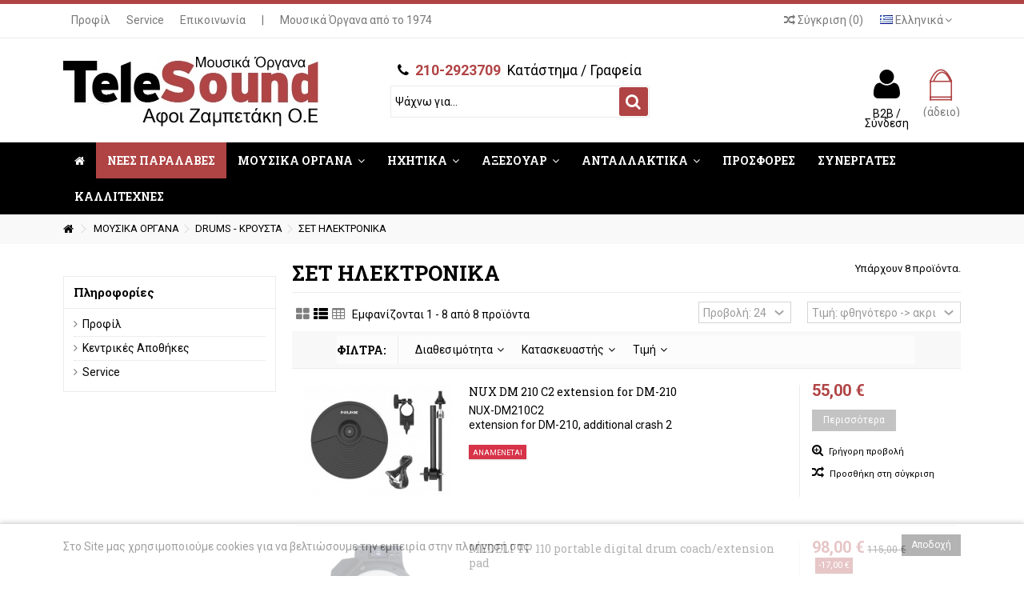

--- FILE ---
content_type: text/html; charset=utf-8
request_url: https://www.telesound.gr/el/31-set-ilektronika
body_size: 21191
content:
<!DOCTYPE HTML> <!--[if lt IE 7]><html class="no-js lt-ie9 lt-ie8 lt-ie7" lang="el-gr"><![endif]--> <!--[if IE 7]><html class="no-js lt-ie9 lt-ie8 ie7" lang="el-gr"><![endif]--> <!--[if IE 8]><html class="no-js lt-ie9 ie8" lang="el-gr"><![endif]--> <!--[if gt IE 8]><html class="no-js ie9" lang="el-gr"><![endif]--><html lang="el-gr"><head><meta charset="utf-8" /><title>ΣΕΤ ΗΛΕΚΤΡΟΝΙΚΑ - TeleSound</title><meta name="generator" content="PrestaShop" /><meta name="robots" content="index,follow" /><meta name="viewport" content="initial-scale=1,user-scalable=no,maximum-scale=1,width=device-width"><meta name="apple-mobile-web-app-capable" content="yes" /><link rel="icon" type="image/vnd.microsoft.icon" href="/img/favicon.ico?1763548477" /><link rel="shortcut icon" type="image/x-icon" href="/img/favicon.ico?1763548477" /><link rel="stylesheet" href="https://www.telesound.gr/themes/warehouse/cache/v_1778_e40981bcfdef60a79f82e42600817db7_all.css" type="text/css" media="all" />  <link rel="stylesheet" href="https://fonts.googleapis.com/css?family=Roboto:300,400,700" type="text/css" media="all" /><link rel="stylesheet" href="https://fonts.googleapis.com/css?family=Roboto+Slab:100,300,400,700" type="text/css" media="all" /> <!--[if lt IE 9]> 
<script src="https://oss.maxcdn.com/libs/html5shiv/3.7.0/html5shiv.js"></script> 
<script src="https://oss.maxcdn.com/libs/respond.js/1.3.0/respond.min.js"></script> <![endif]--> <!--[if lte IE 9]> 
<script src="https://www.telesound.gr/themes/warehouse/js/flexibility.js"></script> <![endif]--><meta property="og:title" content="&Sigma;&Epsilon;&Tau; &Eta;&Lambda;&Epsilon;&Kappa;&Tau;&Rho;&Omicron;&Nu;&Iota;&Kappa;&Alpha; - TeleSound"/><meta property="og:url" content="http://www.telesound.gr/el/31-set-ilektronika"/><meta property="og:site_name" content="TeleSound"/><meta property="og:description" content=""><meta property="og:type" content="website"><meta property="og:image" content="https://www.telesound.gr/img/telesound-logo-1515427482.jpg" />  </head><body id="category" class="not-index category category-31 category-set-ilektronika hide-right-column show-left-column lang_el "><div id="page"><div class="header-container alt-cart"> <header id="header"><div class="banner"><div class="container"><div class="row"></div></div></div><div class="nav"><div class="container"><div class="row"> <nav><div id="languages-block-top" class="languages-block"><div class="current"><div> <img src="https://www.telesound.gr/img/l/2.jpg" alt="el" width="16" height="11" /> <span class="cur-label">Ελληνικά</span></div></div><ul id="first-languages" class="languages-block_ul toogle_content"><li > <a href="https://www.telesound.gr/en/31-electronic-sets" title="English (English)" rel="alternate" hreflang="en"> <img src="https://www.telesound.gr/img/l/1.jpg" alt="en" width="16" height="11" /> <span>English</span> </a></li><li class="selected"> <img src="https://www.telesound.gr/img/l/2.jpg" alt="el" width="16" height="11" /> <span>Ελληνικά</span></li></ul></div><ul id="header_links" class="clearfix"><li><a href="http://www.telesound.gr/el/content/4-about-us">Προφίλ</a></li><li><a href="http://www.telesound.gr/el/content/7-service">Service</a></li><li id="header_link_contact"><a href="https://www.telesound.gr/el/contact" title="Επικοινωνία">Επικοινωνία</a></li><li class="separator">|</li><li>Μουσικά Όργανα από το 1974</li></ul><form method="post" action="//www.telesound.gr/el/products-comparison" class="compare-form"> <button type="submit" class="bt_compare" disabled="disabled"> <span><i class="icon-random"></i> &Sigma;ύ&gamma;&kappa;&rho;&iota;&sigma;&eta; <span class="rtlhidden">(<span class="total-compare-val">0</span>)</span></span> </button> <input type="hidden" name="compare_product_count" class="compare_product_count" value="0" /> <input type="hidden" name="compare_product_list" class="compare_product_list" value="" /></form> </nav></div></div></div><div><div class="container container-header"><div id="desktop-header" class="desktop-header"><div class="row"><div id="header_logo" class="col-xs-12 col-sm-4 "><a href="https://www.telesound.gr/" title="TeleSound"> <img class="logo img-responsive replace-2xlogo" src="https://www.telesound.gr/img/telesound-logo-1515427482.jpg" width="319" height="89" alt="TeleSound" /> </a></div><div id="search_block_top_content" class="col-xs-12 col-sm-4 "><div class="iqitsearch-inner"><p style="font-size:125%;text-align:center;width:100%;"><em class="icon icon-phone">&nbsp;</em>&nbsp;<span style="color:#b04445;"><strong>210-2923709</strong></span>&nbsp; Κατάστημα / Γραφεία</p><div id="search_block_top" class="search_block_top issearchcontent iqit-search" ><form method="get" action="//www.telesound.gr/el/search" id="searchbox"> <input type="hidden" name="controller" value="search" /> <input type="hidden" name="orderby" value="position" /> <input type="hidden" name="orderway" value="desc" /><div class="search_query_container "> <input type="hidden" name="search-cat-select" value="0" class="search-cat-select" /> <input class="search_query form-control" type="text" id="search_query_top" name="search_query" placeholder="Ψάχνω για..." value="" /> <button type="submit" name="submit_search" class="button-search"> <span>Ψάχνω για...</span> </button></div></form></div></div></div><div id="shopping_cart_container" class="col-xs-12 col-sm-4 clearfix"><div class="shopping_cart"> <a href="https://www.telesound.gr/el/quick-order" title="Εμφάνιση του καλαθιού μου" rel="nofollow"> <span class="cart_name">Καλάθι:</span><div class="more_info"> <span class="ajax_cart_quantity unvisible">0</span> <span class="ajax_cart_product_txt unvisible">προϊόν:</span> <span class="ajax_cart_product_txt_s unvisible">Προϊόντα:</span> <span class="ajax_cart_total unvisible"> </span> <span class="ajax_cart_no_product">(άδειο)</span></div> </a><div class="cart_block block exclusive"><div class="block_content"><div class="cart_block_list"><p class="cart_block_no_products"> Κανένα προϊόν</p><div class="cart-prices"><div class="cart-prices-line first-line"> <span class="price cart_block_shipping_cost ajax_cart_shipping_cost unvisible"> Θα καθοριστεί </span> <span class="unvisible"> Αποστολή </span></div><div class="cart-prices-line last-line"> <span class="price cart_block_total ajax_block_cart_total">0,00 €</span> <span>Σύνολο</span></div></div><p class="cart-buttons"> <a id="button_order_cart" class="btn btn-default button button-medium" href="https://www.telesound.gr/el/quick-order" title="Ολοκλήρωση αγορών" rel="nofollow"> <span> Ολοκλήρωση αγορών<i class="icon-chevron-right right"></i> </span> </a></p></div></div></div></div></div><div id="layer_cart"><div class="layer_cart_title col-xs-12"><h5> <i class="icon-check"></i> Το προϊόν προστέθηκε με επιτυχία στο καλάθι αγορών σας</h5></div><div class="clearfix" ><div class="layer_cart_product col-xs-12 col-md-6"> <span class="cross" title="Κλείσιμο παραθύρου"></span><div class="product-image-container layer_cart_img"></div><div class="layer_cart_product_info"> <span id="layer_cart_product_title" class="product-name"></span> <span id="layer_cart_product_attributes"></span><div> Ποσότητα <span id="layer_cart_product_quantity"></span></div><div> <strong>Σύνολο <span id="layer_cart_product_price"></span></strong></div></div></div><div class="layer_cart_cart col-xs-12 col-md-6"><h5 class="overall_cart_title"> <span class="ajax_cart_product_txt_s unvisible"> Υπάρχουν <span class="ajax_cart_quantity">0</span> αντικείμενα στο καλάθι σας. </span> <span class="ajax_cart_product_txt "> Υπάρχει ένα προϊόν στο καλάθι σας. </span></h5><div class="layer_cart_row"> Σύνολο προϊόντων <span class="ajax_block_products_total"> </span></div><div class="layer_cart_row ajax_shipping-container"> <strong class="dark unvisible"> Σύνολο μεταφορικών&nbsp; </strong> <span class="ajax_cart_shipping_cost unvisible"> Θα καθοριστεί </span></div><div class="layer_cart_row"> <strong> Σύνολο <span class="ajax_block_cart_total"> </span> </strong></div></div></div><div class="button-container clearfix"><div class="pull-right"> <span class="continue btn btn-default" title="Συνέχεια στις αγορές"> <span> <i class="icon-chevron-left left"></i> Συνέχεια στις αγορές </span> </span> <a class="btn btn-default button button-medium" href="https://www.telesound.gr/el/quick-order" title="Προχωρήστε στο ταμείο" rel="nofollow"> <span> Προχωρήστε στο ταμείο <i class="icon-chevron-right right"></i> </span> </a></div></div><div class="crossseling"></div></div><div class="layer_cart_overlay"></div><div class="header_user_info col-xs-12 col-sm-4"> <a class="login" href="https://www.telesound.gr/el/my-account" rel="nofollow" title="Συνδεθείτε στο λογαριασμό σας"> <i class="icon-signin"></i> B2B / Σύνδεση </a></div></div></div><div class="mobile-condensed-header mobile-style mobile-style1 mobile-search-expanded"><div id="mh-sticky" class="not-sticked"><div class="mobile-main-wrapper"><div class="mobile-main-bar"><div class="mh-button mh-menu"> <span id="mh-menu"><i class="icon-reorder mh-icon"></i></span></div><div class="mh-button mh-search"> <span id="mh-search" data-mh-search="1"><i class="icon-search mh-icon"></i></span></div><div class="mobile-h-logo"> <a href="https://www.telesound.gr/" title="TeleSound"> <img class="logo img-responsive replace-2xlogo" src="https://www.telesound.gr/img/telesound-logo-1515427482.jpg" width="319" height="89" alt="TeleSound" /> </a></div><div class="mh-button mh-user"> <span id="mh-user"><i class="icon-user mh-icon "></i></span><div class="mh-drop"><p>&Pi;&alpha;&rho;&alpha;&kappa;&alpha;&lambda;&omicron;ύ&mu;&epsilon; &sigma;&upsilon;&nu;&delta;&epsilon;&theta;&epsilon;ί&tau;&epsilon; ή &delta;&eta;&mu;&iota;&omicron;&upsilon;&rho;&gamma;ή&sigma;&tau;&epsilon; έ&nu;&alpha; &nu;έ&omicron; &lambda;&omicron;&gamma;&alpha;&rho;&iota;&alpha;&sigma;&mu;ό</p><ul><li><a href="https://www.telesound.gr/el/my-account" title="B2B / &Sigma;ύ&nu;&delta;&epsilon;&sigma;&eta;" rel="nofollow">&Sigma;ύ&nu;&delta;&epsilon;&sigma;&eta; / &Epsilon;&gamma;&gamma;&rho;&alpha;&phi;ή</a></li></ul></div></div><div id="mh-cart-wrapper" class="mh-button mh-cart"> <span id="mh-cart"> <i class="icon-shopping-cart mh-icon "></i> </span></div></div></div><div class="mh-dropdowns"><div class="mh-drop mh-search-drop"><div class="search_block_top mh-search-module"><form method="get" action="//www.telesound.gr/el/search"> <input type="hidden" name="controller" value="search" /> <input type="hidden" name="orderby" value="position" /> <input type="hidden" name="orderway" value="desc" /><div class="search_query_container "> <input type="hidden" name="search-cat-select" value="0" class="search-cat-select" /><input class="search_query form-control" type="text" name="search_query" placeholder="Ψάχνω για..." value="" /></div> <button type="submit" name="submit_search" class="button-search"> <span>Ψάχνω για...</span> </button></form></div></div></div></div></div></div></div><div class="fw-pseudo-wrapper"><div class="desktop-header"><div class="iqitmegamenu-wrapper col-xs-12 cbp-hor-width-0 clearfix"><div id="iqitmegamenu-horizontal" class="iqitmegamenu cbp-sticky-transparent" role="navigation"><div class="container"> <nav id="cbp-hrmenu" class="cbp-hrmenu cbp-horizontal cbp-hrsub-narrow cbp-fade-slide-bottom cbp-arrowed "><ul><li class="cbp-hrmenu-tab cbp-hrmenu-tab-1 cbp-onlyicon"> <a href="https://www.telesound.gr/el/" ><span class="cbp-tab-title"> <i class="icon-home cbp-mainlink-icon"></i> </span> </a></li><li class="cbp-hrmenu-tab cbp-hrmenu-tab-11 "> <a href="https://www.telesound.gr/el/146-nees-paralaves" ><span class="cbp-tab-title"> ΝΕΕΣ ΠΑΡΑΛΑΒΕΣ</span> </a></li><li class="cbp-hrmenu-tab cbp-hrmenu-tab-3 "> <a href="https://www.telesound.gr/el/12-mousika-organa" ><span class="cbp-tab-title"> ΜΟΥΣΙΚΑ ΟΡΓΑΝΑ <i class="icon-angle-down cbp-submenu-aindicator"></i></span> <span class="cbp-triangle-container"><span class="cbp-triangle-top"></span><span class="cbp-triangle-top-back"></span></span> </a><div class="cbp-hrsub col-xs-12"><div class="cbp-hrsub-inner"><div class="row menu_row menu-element first_rows menu-element-id-1"><div class="col-xs-3 cbp-menu-column cbp-menu-element menu-element-id-2 " ><div class="cbp-menu-column-inner"><div class="row cbp-categories-row"><div class="col-xs-12"> <a href="https://www.telesound.gr/el/13-eghorda" class="cbp-column-title cbp-category-title">ΕΓΧΟΡΔΑ</a><ul class="cbp-links cbp-category-tree"><li class="cbp-hrsub-haslevel2" ><div class="cbp-category-link-w"> <a href="https://www.telesound.gr/el/14-ilektrikes-kithares">ΗΛΕΚΤΡΙΚΕΣ ΚΙΘΑΡΕΣ</a><ul class="cbp-hrsub-level2"><li ><div class="cbp-category-link-w"> <a href="https://www.telesound.gr/el/123-schecter">SCHECTER</a></div></li><li ><div class="cbp-category-link-w"> <a href="https://www.telesound.gr/el/124-sx">SX </a></div></li><li ><div class="cbp-category-link-w"> <a href="https://www.telesound.gr/el/125-sire-larry-carlton">SIRE- LARRY CARLTON </a></div></li></ul></div></li><li class="cbp-hrsub-haslevel2" ><div class="cbp-category-link-w"> <a href="https://www.telesound.gr/el/112-bass">ΜΠΑΣΣΑ</a><ul class="cbp-hrsub-level2"><li ><div class="cbp-category-link-w"> <a href="https://www.telesound.gr/el/139-sx">SX</a></div></li><li ><div class="cbp-category-link-w"> <a href="https://www.telesound.gr/el/140-marcus-miller">MARCUS MILLER</a></div></li></ul></div></li><li class="cbp-hrsub-haslevel2" ><div class="cbp-category-link-w"> <a href="https://www.telesound.gr/el/15-klassikes-kithares">ΚΛΑΣΣΙΚΕΣ ΚΙΘΑΡΕΣ</a><ul class="cbp-hrsub-level2"><li ><div class="cbp-category-link-w"> <a href="https://www.telesound.gr/el/184-salvador-cortez">Salvador Cortez</a></div></li><li ><div class="cbp-category-link-w"> <a href="https://www.telesound.gr/el/185-valencia">Valencia</a></div></li></ul></div></li><li class="cbp-hrsub-haslevel2" ><div class="cbp-category-link-w"> <a href="https://www.telesound.gr/el/16-ilektrakoustikes-kithares">ΗΛΕΚΤΡΑΚΟΥΣΤΙΚΕΣ ΚΙΘΑΡΕΣ</a><ul class="cbp-hrsub-level2"><li ><div class="cbp-category-link-w"> <a href="https://www.telesound.gr/el/136-richwood">RICHWOOD</a></div></li><li ><div class="cbp-category-link-w"> <a href="https://www.telesound.gr/el/137-bromo">BROMO</a></div></li><li ><div class="cbp-category-link-w"> <a href="https://www.telesound.gr/el/138-sire-larry-carlton">SIRE -LARRY CARLTON</a></div></li></ul></div></li><li class="cbp-hrsub-haslevel2" ><div class="cbp-category-link-w"> <a href="https://www.telesound.gr/el/17-akoustikes-kithares">ΑΚΟΥΣΤΙΚΕΣ ΚΙΘΑΡΕΣ</a><ul class="cbp-hrsub-level2"><li ><div class="cbp-category-link-w"> <a href="https://www.telesound.gr/el/152-richwood">RICHWOOD </a></div></li><li ><div class="cbp-category-link-w"> <a href="https://www.telesound.gr/el/155-bromo">BROMO</a></div></li></ul></div></li><li ><div class="cbp-category-link-w"> <a href="https://www.telesound.gr/el/18-violia">ΒΙΟΛΙΑ</a></div></li><li ><div class="cbp-category-link-w"> <a href="https://www.telesound.gr/el/100-eksartimata-violiou">ΕΞΑΡΤΗΜΑΤΑ ΒΙΟΛΙΟΥ</a></div></li><li class="cbp-hrsub-haslevel2" ><div class="cbp-category-link-w"> <a href="https://www.telesound.gr/el/19-ukelele">UKELELE</a><ul class="cbp-hrsub-level2"><li ><div class="cbp-category-link-w"> <a href="https://www.telesound.gr/el/187-mahalo">Mahalo</a></div></li></ul></div></li></ul></div></div></div></div><div class="col-xs-3 cbp-menu-column cbp-menu-element menu-element-id-3 " ><div class="cbp-menu-column-inner"><div class="row cbp-categories-row"><div class="col-xs-12"> <a href="https://www.telesound.gr/el/20-enishites" class="cbp-column-title cbp-category-title">ΕΝΙΣΧΥΤΕΣ</a><ul class="cbp-links cbp-category-tree"><li class="cbp-hrsub-haslevel2" ><div class="cbp-category-link-w"> <a href="https://www.telesound.gr/el/26-kitharas">ΚΙΘΑΡΑΣ</a><ul class="cbp-hrsub-level2"><li class="cbp-hrsub-haslevel3" ><div class="cbp-category-link-w"> <a href="https://www.telesound.gr/el/177-&eta;&lambda;&epsilon;&kappa;&tau;&rho;&iota;&kappa;ή&sigmaf;">Ηλεκτρικής </a><ul class="cbp-hrsub-level2 cbp-hrsub-level3"><li ><div class="cbp-category-link-w"> <a href="https://www.telesound.gr/el/179-nux">NUX</a></div></li><li ><div class="cbp-category-link-w"> <a href="https://www.telesound.gr/el/180-koch">KOCH</a></div></li></ul></div></li><li class="cbp-hrsub-haslevel3" ><div class="cbp-category-link-w"> <a href="https://www.telesound.gr/el/178-&alpha;&kappa;&omicron;&upsilon;&sigma;&tau;&iota;&kappa;ή&sigmaf;">Ακουστικής</a><ul class="cbp-hrsub-level2 cbp-hrsub-level3"><li ><div class="cbp-category-link-w"> <a href="https://www.telesound.gr/el/181-nux">NUX</a></div></li><li ><div class="cbp-category-link-w"> <a href="https://www.telesound.gr/el/182-gr-technology">GR Technology</a></div></li></ul></div></li></ul></div></li><li ><div class="cbp-category-link-w"> <a href="https://www.telesound.gr/el/27-mpassou">ΜΠΑΣΣΟΥ</a></div></li></ul></div></div></div></div><div class="col-xs-3 cbp-menu-column cbp-menu-element menu-element-id-4 " ><div class="cbp-menu-column-inner"><div class="row cbp-categories-row"><div class="col-xs-12"> <a href="https://www.telesound.gr/el/21-pliktra" class="cbp-column-title cbp-category-title">ΠΛΗΚΤΡΑ</a><ul class="cbp-links cbp-category-tree"><li ><div class="cbp-category-link-w"> <a href="https://www.telesound.gr/el/28-armonia">ΑΡΜΟΝΙΑ</a></div></li><li class="cbp-hrsub-haslevel2" ><div class="cbp-category-link-w"> <a href="https://www.telesound.gr/el/29-&eta;&lambda;&epsilon;&kappa;&tau;&rho;&iota;&kappa;&alpha;-&pi;&iota;&alpha;&nu;&alpha;">ΗΛΕΚΤΡΙΚΑ ΠΙΑΝΑ </a><ul class="cbp-hrsub-level2"><li ><div class="cbp-category-link-w"> <a href="https://www.telesound.gr/el/148-stage">Stage</a></div></li><li ><div class="cbp-category-link-w"> <a href="https://www.telesound.gr/el/149-έ&pi;&iota;&pi;&lambda;&alpha;">Έπιπλα</a></div></li><li ><div class="cbp-category-link-w"> <a href="https://www.telesound.gr/el/150-&beta;ά&sigma;&epsilon;&iota;&sigmaf;-&pi;&iota;ά&nu;&omega;&nu;">Βάσεις Πιάνων</a></div></li></ul></div></li><li ><div class="cbp-category-link-w"> <a href="https://www.telesound.gr/el/116-&kappa;&alpha;&theta;&iota;&sigma;&mu;&alpha;&tau;&alpha;-&pi;&lambda;&eta;&kappa;&tau;&rho;&omega;&nu;">ΚΑΘΙΣΜΑΤΑ ΠΛΗΚΤΡΩΝ</a></div></li><li ><div class="cbp-category-link-w"> <a href="https://www.telesound.gr/el/117-&alpha;&xi;&epsilon;&sigma;&omicron;&upsilon;&alpha;&rho;-&pi;&lambda;&eta;&kappa;&tau;&rho;&omega;&nu;">ΑΞΕΣΟΥΑΡ ΠΛΗΚΤΡΩΝ</a></div></li></ul></div></div></div></div><div class="col-xs-3 cbp-menu-column cbp-menu-element menu-element-id-10 " ><div class="cbp-menu-column-inner"><div class="row cbp-categories-row"><div class="col-xs-12"> <a href="https://www.telesound.gr/el/22-drums-krousta" class="cbp-column-title cbp-category-title">DRUMS - ΚΡΟΥΣΤΑ</a><ul class="cbp-links cbp-category-tree"><li ><div class="cbp-category-link-w"> <a href="https://www.telesound.gr/el/30-set-akoustika">ΣΕΤ ΑΚΟΥΣΤΙΚΑ</a></div></li><li ><div class="cbp-category-link-w"> <a href="https://www.telesound.gr/el/31-set-ilektronika">ΣΕΤ ΗΛΕΚΤΡΟΝΙΚΑ</a></div></li><li ><div class="cbp-category-link-w"> <a href="https://www.telesound.gr/el/32-krousta">ΚΡΟΥΣΤΑ</a></div></li><li ><div class="cbp-category-link-w"> <a href="https://www.telesound.gr/el/33-&delta;&epsilon;&rho;&mu;&alpha;&tau;&alpha;">ΔΕΡΜΑΤΑ</a></div></li><li ><div class="cbp-category-link-w"> <a href="https://www.telesound.gr/el/34-parelkomena">ΠΑΡΕΛΚΟΜΕΝΑ</a></div></li><li class="cbp-hrsub-haslevel2" ><div class="cbp-category-link-w"> <a href="https://www.telesound.gr/el/105-vaseis-drums">ΒΑΣΕΙΣ DRUMS</a><ul class="cbp-hrsub-level2"><li ><div class="cbp-category-link-w"> <a href="https://www.telesound.gr/el/106-tampourou">ΤΑΜΠΟΥΡΟΥ</a></div></li><li ><div class="cbp-category-link-w"> <a href="https://www.telesound.gr/el/107-hihat">HIHAT</a></div></li><li ><div class="cbp-category-link-w"> <a href="https://www.telesound.gr/el/108-piatinion">ΠΙΑΤΙΝΙΩΝ</a></div></li><li ><div class="cbp-category-link-w"> <a href="https://www.telesound.gr/el/109-tom">TOM</a></div></li><li ><div class="cbp-category-link-w"> <a href="https://www.telesound.gr/el/110-petalia-mpotas">ΠΕΤΑΛΙΑ ΜΠΟΤΑΣ</a></div></li><li ><div class="cbp-category-link-w"> <a href="https://www.telesound.gr/el/111-kathisma">ΚΑΘΙΣΜΑ</a></div></li></ul></div></li></ul></div></div></div></div><div class="col-xs-3 cbp-menu-column cbp-menu-element menu-element-id-14 " ><div class="cbp-menu-column-inner"><div class="row cbp-categories-row"><div class="col-xs-12"> <a href="https://www.telesound.gr/el/25-petalieres-effe" class="cbp-column-title cbp-category-title">ΠΕΤΑΛΙΕΡΕΣ - ΕΦΦΕ</a><ul class="cbp-links cbp-category-tree"><li class="cbp-hrsub-haslevel2" ><div class="cbp-category-link-w"> <a href="https://www.telesound.gr/el/37-kitharas">ΚΙΘΑΡΑΣ</a><ul class="cbp-hrsub-level2"><li ><div class="cbp-category-link-w"> <a href="https://www.telesound.gr/el/158-&pi;&omicron;&lambda;&upsilon;&epsilon;&phi;&phi;&epsilon;">ΠΟΛΥΕΦΦΕ</a></div></li><li ><div class="cbp-category-link-w"> <a href="https://www.telesound.gr/el/159-&pi;&epsilon;&tau;&alpha;&lambda;&iota;&alpha;">ΠΕΤΑΛΙΑ </a></div></li><li ><div class="cbp-category-link-w"> <a href="https://www.telesound.gr/el/160-stompboxes">STOMPBOXES</a></div></li></ul></div></li><li ><div class="cbp-category-link-w"> <a href="https://www.telesound.gr/el/38-mpassou">ΜΠΑΣΣΟΥ</a></div></li><li ><div class="cbp-category-link-w"> <a href="https://www.telesound.gr/el/39-trofodotika">ΤΡΟΦΟΔΟΤΙΚΑ</a></div></li></ul></div></div></div></div><div class="col-xs-3 cbp-menu-column cbp-menu-element menu-element-id-13 " ><div class="cbp-menu-column-inner"><div class="row cbp-categories-row"><div class="col-xs-12"> <a href="https://www.telesound.gr/el/24-pneusta" class="cbp-column-title cbp-category-title">ΠΝΕΥΣΤΑ</a><ul class="cbp-links cbp-category-tree"><li ><div class="cbp-category-link-w"> <a href="https://www.telesound.gr/el/35-&chi;&alpha;&lambda;&kappa;&iota;&nu;&alpha;-&xi;&upsilon;&lambda;&iota;&nu;&alpha;">ΧΑΛΚΙΝΑ-ΞΥΛΙΝΑ</a></div></li><li ><div class="cbp-category-link-w"> <a href="https://www.telesound.gr/el/102-fysarmonikes">ΦΥΣΑΡΜΟΝΙΚΕΣ</a></div></li><li ><div class="cbp-category-link-w"> <a href="https://www.telesound.gr/el/103-kazoo">KAZOO</a></div></li><li ><div class="cbp-category-link-w"> <a href="https://www.telesound.gr/el/113-&kappa;&alpha;&lambda;&alpha;&mu;&iota;&alpha;">ΚΑΛΑΜΙΑ</a></div></li><li ><div class="cbp-category-link-w"> <a href="https://www.telesound.gr/el/151-&mu;&epsilon;&lambda;&omega;&delta;&iota;&kappa;&epsilon;&sigmaf;">ΜΕΛΩΔΙΚΕΣ</a></div></li></ul></div></div></div></div><div class="col-xs-3 cbp-menu-column cbp-menu-element menu-element-id-11 cbp-empty-column" ><div class="cbp-menu-column-inner"></div></div><div class="col-xs-3 cbp-menu-column cbp-menu-element menu-element-id-18 " ><div class="cbp-menu-column-inner"><div class="row cbp-categories-row"><div class="col-xs-12"> <a href="https://www.telesound.gr/el/104-bagketes" class="cbp-column-title cbp-category-title">ΜΠΑΓΚΕΤΕΣ</a></div></div></div></div><div class="col-xs-3 cbp-menu-column cbp-menu-element menu-element-id-21 cbp-empty-column" ><div class="cbp-menu-column-inner"></div></div><div class="col-xs-3 cbp-menu-column cbp-menu-element menu-element-id-22 cbp-empty-column" ><div class="cbp-menu-column-inner"></div></div><div class="col-xs-3 cbp-menu-column cbp-menu-element menu-element-id-23 cbp-empty-column" ><div class="cbp-menu-column-inner"></div></div><div class="col-xs-3 cbp-menu-column cbp-menu-element menu-element-id-24 cbp-empty-column" ><div class="cbp-menu-column-inner"></div></div></div><div class="row menu_row menu-element first_rows menu-element-id-15"><div class="col-xs-12 cbp-menu-column cbp-menu-element menu-element-id-17 " ><div class="cbp-menu-column-inner"> <span class="cbp-column-title transition-300">ΚΑΤΑΣΚΕΥΑΣΤΕΣ </span><ul class="cbp-manufacturers row"><li class="col-xs-2 transition-opacity-300"> <a href="https://www.telesound.gr/el/54_bromo" title="Manufacturer - Bromo"> <img src="https://www.telesound.gr/img/m/54-mf_image.jpg" class="img-responsive logo_manufacturer " alt="Manufacturer - Bromo" /> </a></li><li class="col-xs-2 transition-opacity-300"> <a href="https://www.telesound.gr/el/47_larry-carlton" title="Manufacturer - Larry Carlton"> <img src="https://www.telesound.gr/img/m/47-mf_image.jpg" class="img-responsive logo_manufacturer " alt="Manufacturer - Larry Carlton" /> </a></li><li class="col-xs-2 transition-opacity-300"> <a href="https://www.telesound.gr/el/40_medeli" title="Manufacturer - MEDELI"> <img src="https://www.telesound.gr/img/m/40-mf_image.jpg" class="img-responsive logo_manufacturer " alt="Manufacturer - MEDELI" /> </a></li><li class="col-xs-2 transition-opacity-300"> <a href="https://www.telesound.gr/el/7_nux" title="Manufacturer - NUX"> <img src="https://www.telesound.gr/img/m/7-mf_image.jpg" class="img-responsive logo_manufacturer " alt="Manufacturer - NUX" /> </a></li><li class="col-xs-2 transition-opacity-300"> <a href="https://www.telesound.gr/el/2_richwood" title="Manufacturer - Richwood"> <img src="https://www.telesound.gr/img/m/2-mf_image.jpg" class="img-responsive logo_manufacturer " alt="Manufacturer - Richwood" /> </a></li><li class="col-xs-2 transition-opacity-300"> <a href="https://www.telesound.gr/el/1_schecter" title="Manufacturer - Schecter"> <img src="https://www.telesound.gr/img/m/1-mf_image.jpg" class="img-responsive logo_manufacturer " alt="Manufacturer - Schecter" /> </a></li><li class="col-xs-2 transition-opacity-300"> <a href="https://www.telesound.gr/el/61_sire" title="Manufacturer - SIRE"> <img src="https://www.telesound.gr/img/m/61-mf_image.jpg" class="img-responsive logo_manufacturer " alt="Manufacturer - SIRE" /> </a></li><li class="col-xs-2 transition-opacity-300"> <a href="https://www.telesound.gr/el/45_sire-marcus-miller" title="Manufacturer - SIRE MARCUS MILLER"> <img src="https://www.telesound.gr/img/m/45-mf_image.jpg" class="img-responsive logo_manufacturer " alt="Manufacturer - SIRE MARCUS MILLER" /> </a></li><li class="col-xs-2 transition-opacity-300"> <a href="https://www.telesound.gr/el/9_valencia" title="Manufacturer - Valencia"> <img src="https://www.telesound.gr/img/m/9-mf_image.jpg" class="img-responsive logo_manufacturer " alt="Manufacturer - Valencia" /> </a></li></ul></div></div></div></div></div></li><li class="cbp-hrmenu-tab cbp-hrmenu-tab-5 "> <a href="https://www.telesound.gr/el/40-ihitika" ><span class="cbp-tab-title"> ΗΧΗΤΙΚΑ <i class="icon-angle-down cbp-submenu-aindicator"></i></span> <span class="cbp-triangle-container"><span class="cbp-triangle-top"></span><span class="cbp-triangle-top-back"></span></span> </a><div class="cbp-hrsub col-xs-12"><div class="cbp-hrsub-inner"><div class="row menu_row menu-element first_rows menu-element-id-1"><div class="col-xs-3 cbp-menu-column cbp-menu-element menu-element-id-2 " ><div class="cbp-menu-column-inner"><div class="row cbp-categories-row"></div></div></div><div class="col-xs-3 cbp-menu-column cbp-menu-element menu-element-id-3 " ><div class="cbp-menu-column-inner"><div class="row cbp-categories-row"><div class="col-xs-12"> <a href="https://www.telesound.gr/el/42-mixer" class="cbp-column-title cbp-category-title">MIXER</a><ul class="cbp-links cbp-category-tree"><li ><div class="cbp-category-link-w"> <a href="https://www.telesound.gr/el/120-mixer-&alpha;&nu;&alpha;&lambda;&omicron;&gamma;&iota;&kappa;&alpha;">MIXER ΑΝΑΛΟΓΙΚΑ </a></div></li><li ><div class="cbp-category-link-w"> <a href="https://www.telesound.gr/el/119-di-box">DI BOX</a></div></li></ul></div></div></div></div><div class="col-xs-3 cbp-menu-column cbp-menu-element menu-element-id-4 " ><div class="cbp-menu-column-inner"><div class="row cbp-categories-row"><div class="col-xs-12"> <a href="https://www.telesound.gr/el/43-ihia" class="cbp-column-title cbp-category-title">ΗΧΕΙΑ</a><ul class="cbp-links cbp-category-tree"><li class="cbp-hrsub-haslevel2" ><div class="cbp-category-link-w"> <a href="https://www.telesound.gr/el/48-pathitika">ΠΑΘΗΤΙΚΑ</a><ul class="cbp-hrsub-level2"><li ><div class="cbp-category-link-w"> <a href="https://www.telesound.gr/el/161-&epsilon;&gamma;&kappa;&alpha;&tau;&alpha;&sigma;&tau;ά&sigma;&epsilon;&omega;&nu;">Εγκαταστάσεων</a></div></li><li ><div class="cbp-category-link-w"> <a href="https://www.telesound.gr/el/162-pa">P.A</a></div></li></ul></div></li><li ><div class="cbp-category-link-w"> <a href="https://www.telesound.gr/el/49-autoenishuomena">ΑΥΤΟΕΝΙΣΧΥΟΜΕΝΑ</a></div></li></ul></div></div></div></div><div class="col-xs-3 cbp-menu-column cbp-menu-element menu-element-id-10 " ><div class="cbp-menu-column-inner"><div class="row cbp-categories-row"><div class="col-xs-12"> <a href="https://www.telesound.gr/el/44-mikrofona" class="cbp-column-title cbp-category-title">ΜΙΚΡΟΦΩΝΑ</a><ul class="cbp-links cbp-category-tree"><li ><div class="cbp-category-link-w"> <a href="https://www.telesound.gr/el/50-dunamika">ΔΥΝΑΜΙΚΑ</a></div></li><li ><div class="cbp-category-link-w"> <a href="https://www.telesound.gr/el/51-puknotika">ΠΥΚΝΩΤΙΚΑ</a></div></li><li ><div class="cbp-category-link-w"> <a href="https://www.telesound.gr/el/52-asurmata">ΑΣΥΡΜΑΤΑ</a></div></li><li ><div class="cbp-category-link-w"> <a href="https://www.telesound.gr/el/101-parelkomena">ΠΑΡΕΚΛΟΜΕΝΑ</a></div></li></ul></div></div></div></div><div class="col-xs-3 cbp-menu-column cbp-menu-element menu-element-id-11 " ><div class="cbp-menu-column-inner"><div class="row cbp-categories-row"><div class="col-xs-12"> <a href="https://www.telesound.gr/el/45-telikoi-enishutes" class="cbp-column-title cbp-category-title">ΤΕΛΙΚΟΙ ΕΝΙΣΧΥΤΕΣ</a></div></div></div></div><div class="col-xs-3 cbp-menu-column cbp-menu-element menu-element-id-13 " ><div class="cbp-menu-column-inner"><div class="row cbp-categories-row"><div class="col-xs-12"> <a href="https://www.telesound.gr/el/46-vaseis" class="cbp-column-title cbp-category-title">ΒΑΣΕΙΣ</a><ul class="cbp-links cbp-category-tree"><li ><div class="cbp-category-link-w"> <a href="https://www.telesound.gr/el/53-iheion">ΗΧΕΙΩΝ</a></div></li><li ><div class="cbp-category-link-w"> <a href="https://www.telesound.gr/el/54-geranoi">ΓΕΡΑΝΟΙ</a></div></li></ul></div></div></div></div><div class="col-xs-3 cbp-menu-column cbp-menu-element menu-element-id-14 " ><div class="cbp-menu-column-inner"><div class="row cbp-categories-row"><div class="col-xs-12"> <a href="https://www.telesound.gr/el/47-computer-audio&alpha;&kappa;&omicron;&upsilon;&sigma;&tau;&iota;&kappa;&alpha;" class="cbp-column-title cbp-category-title">COMPUTER AUDIO/ΑΚΟΥΣΤΙΚΑ</a></div></div></div></div></div><div class="row menu_row menu-element first_rows menu-element-id-15"><div class="col-xs-12 cbp-menu-column cbp-menu-element menu-element-id-17 " ><div class="cbp-menu-column-inner"> <span class="cbp-column-title transition-300">ΚΑΤΑΣΚΕΥΑΣΤΕΣ </span><ul class="cbp-manufacturers row"><li class="col-xs-2 transition-opacity-300"> <a href="https://www.telesound.gr/el/13_borton-audio" title="Manufacturer - Borton Audio"> <img src="https://www.telesound.gr/img/m/13-mf_image.jpg" class="img-responsive logo_manufacturer " alt="Manufacturer - Borton Audio" /> </a></li><li class="col-xs-2 transition-opacity-300"> <a href="https://www.telesound.gr/el/12_boston" title="Manufacturer - Boston"> <img src="https://www.telesound.gr/img/m/12-mf_image.jpg" class="img-responsive logo_manufacturer " alt="Manufacturer - Boston" /> </a></li><li class="col-xs-2 transition-opacity-300"> <a href="https://www.telesound.gr/el/15_gatt-audio" title="Manufacturer - Gatt Audio"> <img src="https://www.telesound.gr/img/m/15-mf_image.jpg" class="img-responsive logo_manufacturer " alt="Manufacturer - Gatt Audio" /> </a></li><li class="col-xs-2 transition-opacity-300"> <a href="https://www.telesound.gr/el/3_hercules-stands" title="Manufacturer - Hercules Stands"> <img src="https://www.telesound.gr/img/m/3-mf_image.jpg" class="img-responsive logo_manufacturer " alt="Manufacturer - Hercules Stands" /> </a></li></ul></div></div></div></div></div></li><li class="cbp-hrmenu-tab cbp-hrmenu-tab-6 "> <a href="https://www.telesound.gr/el/55-aksesouar" ><span class="cbp-tab-title"> ΑΞΕΣΟΥΑΡ <i class="icon-angle-down cbp-submenu-aindicator"></i></span> <span class="cbp-triangle-container"><span class="cbp-triangle-top"></span><span class="cbp-triangle-top-back"></span></span> </a><div class="cbp-hrsub col-xs-12"><div class="cbp-hrsub-inner"><div class="row menu_row menu-element first_rows menu-element-id-1"><div class="col-xs-3 cbp-menu-column cbp-menu-element menu-element-id-2 " ><div class="cbp-menu-column-inner"><div class="row cbp-categories-row"><div class="col-xs-12"> <a href="https://www.telesound.gr/el/56-hordes-set" class="cbp-column-title cbp-category-title">ΧΟΡΔΕΣ ΣΕΤ</a><ul class="cbp-links cbp-category-tree"><li class="cbp-hrsub-haslevel2" ><div class="cbp-category-link-w"> <a href="https://www.telesound.gr/el/72-ilektrikis-kitharas">ΗΛΕΚΤΡΙΚΗΣ ΚΙΘΑΡΑΣ</a><ul class="cbp-hrsub-level2"><li ><div class="cbp-category-link-w"> <a href="https://www.telesound.gr/el/163-cobra">COBRA</a></div></li><li ><div class="cbp-category-link-w"> <a href="https://www.telesound.gr/el/164-rotosound">ROTOSOUND</a></div></li><li ><div class="cbp-category-link-w"> <a href="https://www.telesound.gr/el/165-daddario">DADDARIO</a></div></li><li ><div class="cbp-category-link-w"> <a href="https://www.telesound.gr/el/166-fender">FENDER</a></div></li><li ><div class="cbp-category-link-w"> <a href="https://www.telesound.gr/el/167-la-bella-darco">LA BELLA -DARCO</a></div></li><li ><div class="cbp-category-link-w"> <a href="https://www.telesound.gr/el/196-ghs">GHS</a></div></li></ul></div></li><li class="cbp-hrsub-haslevel2" ><div class="cbp-category-link-w"> <a href="https://www.telesound.gr/el/73-klassikis-kitharas">ΚΛΑΣΣΙΚΗΣ ΚΙΘΑΡΑΣ</a><ul class="cbp-hrsub-level2"><li ><div class="cbp-category-link-w"> <a href="https://www.telesound.gr/el/168-daddario">DADDARIO</a></div></li><li ><div class="cbp-category-link-w"> <a href="https://www.telesound.gr/el/169-augustine">AUGUSTINE</a></div></li><li ><div class="cbp-category-link-w"> <a href="https://www.telesound.gr/el/170-savarez">SAVAREZ</a></div></li><li ><div class="cbp-category-link-w"> <a href="https://www.telesound.gr/el/171-cobra-boston">COBRA-BOSTON</a></div></li><li ><div class="cbp-category-link-w"> <a href="https://www.telesound.gr/el/172-luthier">LUTHIER</a></div></li><li ><div class="cbp-category-link-w"> <a href="https://www.telesound.gr/el/174-labella">LABELLA</a></div></li><li ><div class="cbp-category-link-w"> <a href="https://www.telesound.gr/el/198-martin">MARTIN</a></div></li></ul></div></li><li class="cbp-hrsub-haslevel2" ><div class="cbp-category-link-w"> <a href="https://www.telesound.gr/el/74-akoustikis-kitharas">ΑΚΟΥΣΤΙΚΗΣ ΚΙΘΑΡΑΣ</a><ul class="cbp-hrsub-level2"><li ><div class="cbp-category-link-w"> <a href="https://www.telesound.gr/el/189-cobra">COBRA</a></div></li><li ><div class="cbp-category-link-w"> <a href="https://www.telesound.gr/el/191-d-addario">D'ADDARIO</a></div></li><li ><div class="cbp-category-link-w"> <a href="https://www.telesound.gr/el/190-darco">DARCO</a></div></li><li ><div class="cbp-category-link-w"> <a href="https://www.telesound.gr/el/194-elixir">ELIXIR</a></div></li><li ><div class="cbp-category-link-w"> <a href="https://www.telesound.gr/el/192-fender">FENDER</a></div></li><li ><div class="cbp-category-link-w"> <a href="https://www.telesound.gr/el/195-la-bella">LA BELLA</a></div></li><li ><div class="cbp-category-link-w"> <a href="https://www.telesound.gr/el/193-martin">MARTIN</a></div></li><li ><div class="cbp-category-link-w"> <a href="https://www.telesound.gr/el/188-rotosound">ROTOSOUND</a></div></li></ul></div></li><li ><div class="cbp-category-link-w"> <a href="https://www.telesound.gr/el/75-mpassou">ΜΠΑΣΣΟΥ</a></div></li><li ><div class="cbp-category-link-w"> <a href="https://www.telesound.gr/el/76-violiou">ΒΙΟΛΙΟΥ</a></div></li><li ><div class="cbp-category-link-w"> <a href="https://www.telesound.gr/el/77-ukelele-mantolino-mpouzoukiou">UKELELE-ΜΑΝΤΟΛΙΝΟ-ΜΠΟΥΖΟΥΚΙΟΥ</a></div></li><li ><div class="cbp-category-link-w"> <a href="https://www.telesound.gr/el/78-mones">ΜΟΝΕΣ</a></div></li></ul></div></div></div></div><div class="col-xs-3 cbp-menu-column cbp-menu-element menu-element-id-3 " ><div class="cbp-menu-column-inner"><div class="row cbp-categories-row"><div class="col-xs-12"> <a href="https://www.telesound.gr/el/57-thikes-valitses" class="cbp-column-title cbp-category-title">ΘΗΚΕΣ - ΒΑΛΙΤΣΕΣ</a><ul class="cbp-links cbp-category-tree"><li ><div class="cbp-category-link-w"> <a href="https://www.telesound.gr/el/79-ilektrikis-kitharas">ΗΛΕΚΤΡΙΚΗΣ ΚΙΘΑΡΑΣ</a></div></li><li ><div class="cbp-category-link-w"> <a href="https://www.telesound.gr/el/80-klassikis-kitharas">ΚΛΑΣΣΙΚΗΣ ΚΙΘΑΡΑΣ</a></div></li><li ><div class="cbp-category-link-w"> <a href="https://www.telesound.gr/el/81-akoustikis-kitharas">ΑΚΟΥΣΤΙΚΗΣ ΚΙΘΑΡΑΣ</a></div></li><li ><div class="cbp-category-link-w"> <a href="https://www.telesound.gr/el/82-mpassou">ΜΠΑΣΣΟΥ</a></div></li><li ><div class="cbp-category-link-w"> <a href="https://www.telesound.gr/el/83-diafores">ΔΙΑΦΟΡΕΣ</a></div></li></ul></div></div></div></div><div class="col-xs-3 cbp-menu-column cbp-menu-element menu-element-id-4 " ><div class="cbp-menu-column-inner"><div class="row cbp-categories-row"><div class="col-xs-12"> <a href="https://www.telesound.gr/el/58-kalodia" class="cbp-column-title cbp-category-title">ΚΑΛΩΔΙΑ</a><ul class="cbp-links cbp-category-tree"><li ><div class="cbp-category-link-w"> <a href="https://www.telesound.gr/el/84-organou">ΟΡΓΑΝΟΥ</a></div></li><li ><div class="cbp-category-link-w"> <a href="https://www.telesound.gr/el/85-mikrofonou">ΜΙΚΡΟΦΩΝΟΥ</a></div></li><li ><div class="cbp-category-link-w"> <a href="https://www.telesound.gr/el/86-vismata-adaptor">ΒΥΣΜΑΤΑ - ADAPTOR</a></div></li><li ><div class="cbp-category-link-w"> <a href="https://www.telesound.gr/el/87-diafora">ΔΙΑΦΟΡΑ</a></div></li></ul></div></div></div></div><div class="col-xs-3 cbp-menu-column cbp-menu-element menu-element-id-10 " ><div class="cbp-menu-column-inner"><div class="row cbp-categories-row"><div class="col-xs-12"> <a href="https://www.telesound.gr/el/59-vaseis" class="cbp-column-title cbp-category-title">ΒΑΣΕΙΣ</a><ul class="cbp-links cbp-category-tree"><li ><div class="cbp-category-link-w"> <a href="https://www.telesound.gr/el/88-kitharas">ΚΙΘΑΡΑΣ</a></div></li><li ><div class="cbp-category-link-w"> <a href="https://www.telesound.gr/el/89-armoniou">ΑΡΜΟΝΙΟΥ</a></div></li><li ><div class="cbp-category-link-w"> <a href="https://www.telesound.gr/el/91-violiou">ΒΙΟΛΙΟΥ</a></div></li><li ><div class="cbp-category-link-w"> <a href="https://www.telesound.gr/el/114-&gamma;&epsilon;&rho;&alpha;&nu;&omicron;&iota;-&mu;&iota;&kappa;&rho;&omicron;&phi;&omega;&nu;&omicron;&upsilon;">ΓΕΡΑΝΟΙ ΜΙΚΡΟΦΩΝΟΥ</a></div></li><li ><div class="cbp-category-link-w"> <a href="https://www.telesound.gr/el/115-hxeioy">HXEIOY</a></div></li></ul></div></div></div></div><div class="col-xs-3 cbp-menu-column cbp-menu-element menu-element-id-11 " ><div class="cbp-menu-column-inner"><div class="row cbp-categories-row"><div class="col-xs-12"> <a href="https://www.telesound.gr/el/60-diafora" class="cbp-column-title cbp-category-title">ΔΙΑΦΟΡΑ</a><ul class="cbp-links cbp-category-tree"><li ><div class="cbp-category-link-w"> <a href="https://www.telesound.gr/el/93-fota-analogiou">ΦΩΤΑ ΑΝΑΛΟΓΙΟΥ</a></div></li><li ><div class="cbp-category-link-w"> <a href="https://www.telesound.gr/el/94-kapotasta">ΚΑΠΟΤΑΣΤΑ</a></div></li><li ><div class="cbp-category-link-w"> <a href="https://www.telesound.gr/el/95-kleidia">ΚΛΕΙΔΙΑ</a></div></li><li ><div class="cbp-category-link-w"> <a href="https://www.telesound.gr/el/96-slides">SLIDES</a></div></li><li ><div class="cbp-category-link-w"> <a href="https://www.telesound.gr/el/97-maniveles">ΜΑΝΙΒΕΛΕΣ</a></div></li><li ><div class="cbp-category-link-w"> <a href="https://www.telesound.gr/el/98-strap-lock">STRAP LOCK</a></div></li><li ><div class="cbp-category-link-w"> <a href="https://www.telesound.gr/el/99-magnites-kitharas-violiou">ΜΑΓΝΗΤΕΣ ΚΙΘΑΡΑΣ - ΒΙΟΛΙΟΥ</a></div></li><li ><div class="cbp-category-link-w"> <a href="https://www.telesound.gr/el/63-upopodia">ΥΠΟΠΟΔΙΑ</a></div></li><li ><div class="cbp-category-link-w"> <a href="https://www.telesound.gr/el/118-&alpha;&xi;&epsilon;&sigma;&omicron;&upsilon;&alpha;&rho;-&alpha;&kappa;&omicron;&upsilon;&sigma;&tau;&iota;&kappa;&epsilon;&sigmaf;-&kappa;&iota;&theta;&alpha;&rho;&epsilon;&sigmaf;">ΑΞΕΣΟΥΑΡ ΑΚΟΥΣΤΙΚΕΣ ΚΙΘΑΡΕΣ</a></div></li><li ><div class="cbp-category-link-w"> <a href="https://www.telesound.gr/el/121-&mu;&pi;&alpha;&tau;&alpha;&rho;&iota;&epsilon;&sigmaf;">ΜΠΑΤΑΡΙΕΣ</a></div></li></ul></div></div></div></div><div class="col-xs-3 cbp-menu-column cbp-menu-element menu-element-id-14 " ><div class="cbp-menu-column-inner"><div class="row cbp-categories-row"><div class="col-xs-12"> <a href="https://www.telesound.gr/el/61-kourdistiria-metronomoi" class="cbp-column-title cbp-category-title">ΚΟΥΡΔΙΣΤΗΡΙΑ - ΜΕΤΡΟΝΟΜΟΙ</a></div></div><div class="row menu_row menu-element menu-element-id-20"><div class="col-xs-12 cbp-menu-column cbp-menu-element menu-element-id-21 " ><div class="cbp-menu-column-inner"><div class="row cbp-categories-row"><div class="col-xs-12"> <a href="https://www.telesound.gr/el/62-zones" class="cbp-column-title cbp-category-title">ΖΩΝΕΣ</a></div></div></div></div></div></div></div><div class="col-xs-3 cbp-menu-column cbp-menu-element menu-element-id-26 " ><div class="cbp-menu-column-inner"><div class="row cbp-categories-row"><div class="col-xs-12"> <a href="https://www.telesound.gr/el/64-katharistika" class="cbp-column-title cbp-category-title">ΚΑΘΑΡΙΣΤΙΚΑ</a></div></div><div class="row menu_row menu-element menu-element-id-27"><div class="col-xs-12 cbp-menu-column cbp-menu-element menu-element-id-28 " ><div class="cbp-menu-column-inner"><div class="row cbp-categories-row"><div class="col-xs-12"> <a href="https://www.telesound.gr/el/65-analogia" class="cbp-column-title cbp-category-title">ΑΝΑΛΟΓΙΑ</a></div></div></div></div><div class="col-xs-12 cbp-menu-column cbp-menu-element menu-element-id-29 " ><div class="cbp-menu-column-inner"><div class="row cbp-categories-row"><div class="col-xs-12"> <a href="https://www.telesound.gr/el/66-pennes" class="cbp-column-title cbp-category-title">ΠΕΝΝΕΣ</a></div></div></div></div></div></div></div></div><div class="row menu_row menu-element first_rows menu-element-id-15"><div class="col-xs-12 cbp-menu-column cbp-menu-element menu-element-id-17 " ><div class="cbp-menu-column-inner"> <span class="cbp-column-title transition-300">ΚΑΤΑΣΚΕΥΑΣΤΕΣ </span><ul class="cbp-manufacturers row"><li class="col-xs-1 transition-opacity-300"> <a href="https://www.telesound.gr/el/33_augustine" title="Manufacturer - Augustine"> <img src="https://www.telesound.gr/img/m/33-mf_image.jpg" class="img-responsive logo_manufacturer " alt="Manufacturer - Augustine" /> </a></li><li class="col-xs-1 transition-opacity-300"> <a href="https://www.telesound.gr/el/12_boston" title="Manufacturer - Boston"> <img src="https://www.telesound.gr/img/m/12-mf_image.jpg" class="img-responsive logo_manufacturer " alt="Manufacturer - Boston" /> </a></li><li class="col-xs-1 transition-opacity-300"> <a href="https://www.telesound.gr/el/11_cherub" title="Manufacturer - Cherub"> <img src="https://www.telesound.gr/img/m/11-mf_image.jpg" class="img-responsive logo_manufacturer " alt="Manufacturer - Cherub" /> </a></li><li class="col-xs-1 transition-opacity-300"> <a href="https://www.telesound.gr/el/21_d-addario" title="Manufacturer - D&#039;Addario"> <img src="https://www.telesound.gr/img/m/21-mf_image.jpg" class="img-responsive logo_manufacturer " alt="Manufacturer - D&#039;Addario" /> </a></li><li class="col-xs-1 transition-opacity-300"> <a href="https://www.telesound.gr/el/34_dunlop" title="Manufacturer - Dunlop"> <img src="https://www.telesound.gr/img/m/34-mf_image.jpg" class="img-responsive logo_manufacturer " alt="Manufacturer - Dunlop" /> </a></li><li class="col-xs-1 transition-opacity-300"> <a href="https://www.telesound.gr/el/27_gaucho" title="Manufacturer - Gaucho"> <img src="https://www.telesound.gr/img/m/27-mf_image.jpg" class="img-responsive logo_manufacturer " alt="Manufacturer - Gaucho" /> </a></li><li class="col-xs-1 transition-opacity-300"> <a href="https://www.telesound.gr/el/3_hercules-stands" title="Manufacturer - Hercules Stands"> <img src="https://www.telesound.gr/img/m/3-mf_image.jpg" class="img-responsive logo_manufacturer " alt="Manufacturer - Hercules Stands" /> </a></li><li class="col-xs-1 transition-opacity-300"> <a href="https://www.telesound.gr/el/29_la-bella" title="Manufacturer - La Bella"> <img src="https://www.telesound.gr/img/m/29-mf_image.jpg" class="img-responsive logo_manufacturer " alt="Manufacturer - La Bella" /> </a></li><li class="col-xs-1 transition-opacity-300"> <a href="https://www.telesound.gr/el/5_rotosound" title="Manufacturer - Rotosound"> <img src="https://www.telesound.gr/img/m/5-mf_image.jpg" class="img-responsive logo_manufacturer " alt="Manufacturer - Rotosound" /> </a></li><li class="col-xs-1 transition-opacity-300"> <a href="https://www.telesound.gr/el/30_savarez" title="Manufacturer - Savarez"> <img src="https://www.telesound.gr/img/m/30-mf_image.jpg" class="img-responsive logo_manufacturer " alt="Manufacturer - Savarez" /> </a></li></ul></div></div></div></div></div></li><li class="cbp-hrmenu-tab cbp-hrmenu-tab-7 "> <a href="https://www.telesound.gr/el/67-antallaktika" ><span class="cbp-tab-title"> ΑΝΤΑΛΛΑΚΤΙΚΑ <i class="icon-angle-down cbp-submenu-aindicator"></i></span> <span class="cbp-triangle-container"><span class="cbp-triangle-top"></span><span class="cbp-triangle-top-back"></span></span> </a><div class="cbp-hrsub col-xs-2"><div class="cbp-hrsub-inner"><div class="row menu_row menu-element first_rows menu-element-id-1"><div class="col-xs-12 cbp-menu-column cbp-menu-element menu-element-id-2 " ><div class="cbp-menu-column-inner"><div class="row cbp-categories-row"><div class="col-xs-12"> <a href="https://www.telesound.gr/el/67-antallaktika" class="cbp-column-title cbp-category-title">ΑΝΤΑΛΛΑΚΤΙΚΑ</a><ul class="cbp-links cbp-category-tree"><li ><div class="cbp-category-link-w"> <a href="https://www.telesound.gr/el/68-eghordon">ΕΓΧΟΡΔΩΝ</a></div></li><li ><div class="cbp-category-link-w"> <a href="https://www.telesound.gr/el/70-luthier-tools">Luthier Tools</a></div></li><li ><div class="cbp-category-link-w"> <a href="https://www.telesound.gr/el/126-nut-saddles">NUT-SADDLES</a></div></li><li ><div class="cbp-category-link-w"> <a href="https://www.telesound.gr/el/127-&kappa;&alpha;&pi;&alpha;&kappa;&iota;&alpha;-knobs">ΚΑΠΑΚΙΑ KNOBS</a></div></li><li ><div class="cbp-category-link-w"> <a href="https://www.telesound.gr/el/134-&pi;&omicron;&tau;&epsilon;&nu;&sigma;&iota;&omicron;&mu;&epsilon;&tau;&rho;&alpha;">ΠΟΤΕΝΣΙΟΜΕΤΡΑ</a></div></li><li ><div class="cbp-category-link-w"> <a href="https://www.telesound.gr/el/143-pickguard">PICKGUARD</a></div></li><li ><div class="cbp-category-link-w"> <a href="https://www.telesound.gr/el/147-&eta;&lambda;&epsilon;&kappa;&tau;&rho;&omicron;&nu;&iota;&kappa;&alpha;">ΗΛΕΚΤΡΟΝΙΚΑ</a></div></li></ul></div></div></div></div></div></div></div></li><li class="cbp-hrmenu-tab cbp-hrmenu-tab-8 "> <a href="https://www.telesound.gr/el/71-prosfores" ><span class="cbp-tab-title"> ΠΡΟΣΦΟΡΕΣ</span> </a></li><li class="cbp-hrmenu-tab cbp-hrmenu-tab-9 "> <a href="https://www.telesound.gr/el/content/5-dealers" ><span class="cbp-tab-title"> ΣΥΝΕΡΓΑΤΕΣ</span> </a></li><li class="cbp-hrmenu-tab cbp-hrmenu-tab-10 "> <a href="https://www.telesound.gr/el/supplier" ><span class="cbp-tab-title"> ΚΑΛΛΙΤΕΧΝΕΣ</span> </a></li></ul> </nav></div><div id="iqitmegamenu-mobile"><div id="iqitmegamenu-shower" class="clearfix"><div class="container"><div class="iqitmegamenu-icon"><i class="icon-reorder"></i></div> <span>Menu</span></div></div><div class="cbp-mobilesubmenu"><div class="container"><ul id="iqitmegamenu-accordion" class="cbp-spmenu cbp-spmenu-vertical cbp-spmenu-left"><li id="cbp-close-mobile"><i class="icon-chevron-left"></i> Κλείσιμο</li><li><a href="https://www.telesound.gr/el/" title="Home">Home</a></li><li><a href="https://www.telesound.gr/el/12-mousika-organa" title="ΜΟΥΣΙΚΑ ΟΡΓΑΝΑ">ΜΟΥΣΙΚΑ ΟΡΓΑΝΑ</a><ul><li><a href="https://www.telesound.gr/el/13-eghorda" title="ΕΓΧΟΡΔΑ">ΕΓΧΟΡΔΑ</a><ul><li><a href="https://www.telesound.gr/el/14-ilektrikes-kithares" title="ΗΛΕΚΤΡΙΚΕΣ ΚΙΘΑΡΕΣ">ΗΛΕΚΤΡΙΚΕΣ ΚΙΘΑΡΕΣ</a></li><li><a href="https://www.telesound.gr/el/112-bass" title="ΜΠΑΣΣΑ">ΜΠΑΣΣΑ</a></li><li><a href="https://www.telesound.gr/el/15-klassikes-kithares" title="ΚΛΑΣΣΙΚΕΣ ΚΙΘΑΡΕΣ">ΚΛΑΣΣΙΚΕΣ ΚΙΘΑΡΕΣ</a></li><li><a href="https://www.telesound.gr/el/16-ilektrakoustikes-kithares" title="ΗΛΕΚΤΡΑΚΟΥΣΤΙΚΕΣ ΚΙΘΑΡΕΣ">ΗΛΕΚΤΡΑΚΟΥΣΤΙΚΕΣ ΚΙΘΑΡΕΣ</a></li><li><a href="https://www.telesound.gr/el/17-akoustikes-kithares" title="ΑΚΟΥΣΤΙΚΕΣ ΚΙΘΑΡΕΣ">ΑΚΟΥΣΤΙΚΕΣ ΚΙΘΑΡΕΣ</a></li><li><a href="https://www.telesound.gr/el/18-violia" title="ΒΙΟΛΙΑ">ΒΙΟΛΙΑ</a></li><li><a href="https://www.telesound.gr/el/100-eksartimata-violiou" title="ΕΞΑΡΤΗΜΑΤΑ ΒΙΟΛΙΟΥ">ΕΞΑΡΤΗΜΑΤΑ ΒΙΟΛΙΟΥ</a></li><li><a href="https://www.telesound.gr/el/19-ukelele" title="UKELELE">UKELELE</a></li></ul></li><li><a href="https://www.telesound.gr/el/20-enishites" title="ΕΝΙΣΧΥΤΕΣ">ΕΝΙΣΧΥΤΕΣ</a><ul><li><a href="https://www.telesound.gr/el/26-kitharas" title="ΚΙΘΑΡΑΣ">ΚΙΘΑΡΑΣ</a></li><li><a href="https://www.telesound.gr/el/27-mpassou" title="ΜΠΑΣΣΟΥ">ΜΠΑΣΣΟΥ</a></li></ul></li><li><a href="https://www.telesound.gr/el/21-pliktra" title="ΠΛΗΚΤΡΑ">ΠΛΗΚΤΡΑ</a><ul><li><a href="https://www.telesound.gr/el/28-armonia" title="ΑΡΜΟΝΙΑ">ΑΡΜΟΝΙΑ</a></li><li><a href="https://www.telesound.gr/el/29-&eta;&lambda;&epsilon;&kappa;&tau;&rho;&iota;&kappa;&alpha;-&pi;&iota;&alpha;&nu;&alpha;" title="ΗΛΕΚΤΡΙΚΑ ΠΙΑΝΑ ">ΗΛΕΚΤΡΙΚΑ ΠΙΑΝΑ </a></li><li><a href="https://www.telesound.gr/el/116-&kappa;&alpha;&theta;&iota;&sigma;&mu;&alpha;&tau;&alpha;-&pi;&lambda;&eta;&kappa;&tau;&rho;&omega;&nu;" title="ΚΑΘΙΣΜΑΤΑ ΠΛΗΚΤΡΩΝ">ΚΑΘΙΣΜΑΤΑ ΠΛΗΚΤΡΩΝ</a></li><li><a href="https://www.telesound.gr/el/117-&alpha;&xi;&epsilon;&sigma;&omicron;&upsilon;&alpha;&rho;-&pi;&lambda;&eta;&kappa;&tau;&rho;&omega;&nu;" title="ΑΞΕΣΟΥΑΡ ΠΛΗΚΤΡΩΝ">ΑΞΕΣΟΥΑΡ ΠΛΗΚΤΡΩΝ</a></li></ul></li><li><a href="https://www.telesound.gr/el/22-drums-krousta" title="DRUMS - ΚΡΟΥΣΤΑ">DRUMS - ΚΡΟΥΣΤΑ</a><ul><li><a href="https://www.telesound.gr/el/30-set-akoustika" title="ΣΕΤ ΑΚΟΥΣΤΙΚΑ">ΣΕΤ ΑΚΟΥΣΤΙΚΑ</a></li><li><a href="https://www.telesound.gr/el/31-set-ilektronika" title="ΣΕΤ ΗΛΕΚΤΡΟΝΙΚΑ">ΣΕΤ ΗΛΕΚΤΡΟΝΙΚΑ</a></li><li><a href="https://www.telesound.gr/el/32-krousta" title="ΚΡΟΥΣΤΑ">ΚΡΟΥΣΤΑ</a></li><li><a href="https://www.telesound.gr/el/33-&delta;&epsilon;&rho;&mu;&alpha;&tau;&alpha;" title="ΔΕΡΜΑΤΑ">ΔΕΡΜΑΤΑ</a></li><li><a href="https://www.telesound.gr/el/34-parelkomena" title="ΠΑΡΕΛΚΟΜΕΝΑ">ΠΑΡΕΛΚΟΜΕΝΑ</a></li><li><a href="https://www.telesound.gr/el/105-vaseis-drums" title="ΒΑΣΕΙΣ DRUMS">ΒΑΣΕΙΣ DRUMS</a></li></ul></li><li><a href="https://www.telesound.gr/el/25-petalieres-effe" title="ΠΕΤΑΛΙΕΡΕΣ - ΕΦΦΕ">ΠΕΤΑΛΙΕΡΕΣ - ΕΦΦΕ</a><ul><li><a href="https://www.telesound.gr/el/37-kitharas" title="ΚΙΘΑΡΑΣ">ΚΙΘΑΡΑΣ</a></li><li><a href="https://www.telesound.gr/el/38-mpassou" title="ΜΠΑΣΣΟΥ">ΜΠΑΣΣΟΥ</a></li><li><a href="https://www.telesound.gr/el/39-trofodotika" title="ΤΡΟΦΟΔΟΤΙΚΑ">ΤΡΟΦΟΔΟΤΙΚΑ</a></li></ul></li><li><a href="https://www.telesound.gr/el/24-pneusta" title="ΠΝΕΥΣΤΑ">ΠΝΕΥΣΤΑ</a><ul><li><a href="https://www.telesound.gr/el/35-&chi;&alpha;&lambda;&kappa;&iota;&nu;&alpha;-&xi;&upsilon;&lambda;&iota;&nu;&alpha;" title="ΧΑΛΚΙΝΑ-ΞΥΛΙΝΑ">ΧΑΛΚΙΝΑ-ΞΥΛΙΝΑ</a></li><li><a href="https://www.telesound.gr/el/102-fysarmonikes" title="ΦΥΣΑΡΜΟΝΙΚΕΣ">ΦΥΣΑΡΜΟΝΙΚΕΣ</a></li><li><a href="https://www.telesound.gr/el/103-kazoo" title="KAZOO">KAZOO</a></li><li><a href="https://www.telesound.gr/el/113-&kappa;&alpha;&lambda;&alpha;&mu;&iota;&alpha;" title="ΚΑΛΑΜΙΑ">ΚΑΛΑΜΙΑ</a></li><li><a href="https://www.telesound.gr/el/151-&mu;&epsilon;&lambda;&omega;&delta;&iota;&kappa;&epsilon;&sigmaf;" title="ΜΕΛΩΔΙΚΕΣ">ΜΕΛΩΔΙΚΕΣ</a></li></ul></li><li><a href="https://www.telesound.gr/el/104-bagketes" title="ΜΠΑΓΚΕΤΕΣ">ΜΠΑΓΚΕΤΕΣ</a></li><li><a href="https://www.telesound.gr/el/145-akoustika" title="ΑΚΟΥΣΤΙΚΑ">ΑΚΟΥΣΤΙΚΑ</a></li></ul></li><li><a href="https://www.telesound.gr/el/40-ihitika" title="ΗΧΗΤΙΚΑ">ΗΧΗΤΙΚΑ</a><ul><li><a href="https://www.telesound.gr/el/42-mixer" title="MIXER">MIXER</a><ul><li><a href="https://www.telesound.gr/el/120-mixer-&alpha;&nu;&alpha;&lambda;&omicron;&gamma;&iota;&kappa;&alpha;" title="MIXER ΑΝΑΛΟΓΙΚΑ ">MIXER ΑΝΑΛΟΓΙΚΑ </a></li><li><a href="https://www.telesound.gr/el/119-di-box" title="DI BOX">DI BOX</a></li></ul></li><li><a href="https://www.telesound.gr/el/43-ihia" title="ΗΧΕΙΑ">ΗΧΕΙΑ</a><ul><li><a href="https://www.telesound.gr/el/48-pathitika" title="ΠΑΘΗΤΙΚΑ">ΠΑΘΗΤΙΚΑ</a></li><li><a href="https://www.telesound.gr/el/49-autoenishuomena" title="ΑΥΤΟΕΝΙΣΧΥΟΜΕΝΑ">ΑΥΤΟΕΝΙΣΧΥΟΜΕΝΑ</a></li></ul></li><li><a href="https://www.telesound.gr/el/44-mikrofona" title="ΜΙΚΡΟΦΩΝΑ">ΜΙΚΡΟΦΩΝΑ</a><ul><li><a href="https://www.telesound.gr/el/50-dunamika" title="ΔΥΝΑΜΙΚΑ">ΔΥΝΑΜΙΚΑ</a></li><li><a href="https://www.telesound.gr/el/51-puknotika" title="ΠΥΚΝΩΤΙΚΑ">ΠΥΚΝΩΤΙΚΑ</a></li><li><a href="https://www.telesound.gr/el/52-asurmata" title="ΑΣΥΡΜΑΤΑ">ΑΣΥΡΜΑΤΑ</a></li><li><a href="https://www.telesound.gr/el/101-parelkomena" title="ΠΑΡΕΚΛΟΜΕΝΑ">ΠΑΡΕΚΛΟΜΕΝΑ</a></li></ul></li><li><a href="https://www.telesound.gr/el/45-telikoi-enishutes" title="ΤΕΛΙΚΟΙ ΕΝΙΣΧΥΤΕΣ">ΤΕΛΙΚΟΙ ΕΝΙΣΧΥΤΕΣ</a></li><li><a href="https://www.telesound.gr/el/46-vaseis" title="ΒΑΣΕΙΣ">ΒΑΣΕΙΣ</a><ul><li><a href="https://www.telesound.gr/el/53-iheion" title="ΗΧΕΙΩΝ">ΗΧΕΙΩΝ</a></li><li><a href="https://www.telesound.gr/el/54-geranoi" title="ΓΕΡΑΝΟΙ">ΓΕΡΑΝΟΙ</a></li></ul></li><li><a href="https://www.telesound.gr/el/47-computer-audio&alpha;&kappa;&omicron;&upsilon;&sigma;&tau;&iota;&kappa;&alpha;" title="COMPUTER AUDIO/ΑΚΟΥΣΤΙΚΑ">COMPUTER AUDIO/ΑΚΟΥΣΤΙΚΑ</a></li></ul></li><li><a href="https://www.telesound.gr/el/55-aksesouar" title="ΑΞΕΣΟΥΑΡ">ΑΞΕΣΟΥΑΡ</a><ul><li><a href="https://www.telesound.gr/el/56-hordes-set" title="ΧΟΡΔΕΣ ΣΕΤ">ΧΟΡΔΕΣ ΣΕΤ</a><ul><li><a href="https://www.telesound.gr/el/72-ilektrikis-kitharas" title="ΗΛΕΚΤΡΙΚΗΣ ΚΙΘΑΡΑΣ">ΗΛΕΚΤΡΙΚΗΣ ΚΙΘΑΡΑΣ</a></li><li><a href="https://www.telesound.gr/el/73-klassikis-kitharas" title="ΚΛΑΣΣΙΚΗΣ ΚΙΘΑΡΑΣ">ΚΛΑΣΣΙΚΗΣ ΚΙΘΑΡΑΣ</a></li><li><a href="https://www.telesound.gr/el/74-akoustikis-kitharas" title="ΑΚΟΥΣΤΙΚΗΣ ΚΙΘΑΡΑΣ">ΑΚΟΥΣΤΙΚΗΣ ΚΙΘΑΡΑΣ</a></li><li><a href="https://www.telesound.gr/el/75-mpassou" title="ΜΠΑΣΣΟΥ">ΜΠΑΣΣΟΥ</a></li><li><a href="https://www.telesound.gr/el/76-violiou" title="ΒΙΟΛΙΟΥ">ΒΙΟΛΙΟΥ</a></li><li><a href="https://www.telesound.gr/el/77-ukelele-mantolino-mpouzoukiou" title="UKELELE-ΜΑΝΤΟΛΙΝΟ-ΜΠΟΥΖΟΥΚΙΟΥ">UKELELE-ΜΑΝΤΟΛΙΝΟ-ΜΠΟΥΖΟΥΚΙΟΥ</a></li><li><a href="https://www.telesound.gr/el/78-mones" title="ΜΟΝΕΣ">ΜΟΝΕΣ</a></li></ul></li><li><a href="https://www.telesound.gr/el/57-thikes-valitses" title="ΘΗΚΕΣ - ΒΑΛΙΤΣΕΣ">ΘΗΚΕΣ - ΒΑΛΙΤΣΕΣ</a><ul><li><a href="https://www.telesound.gr/el/79-ilektrikis-kitharas" title="ΗΛΕΚΤΡΙΚΗΣ ΚΙΘΑΡΑΣ">ΗΛΕΚΤΡΙΚΗΣ ΚΙΘΑΡΑΣ</a></li><li><a href="https://www.telesound.gr/el/80-klassikis-kitharas" title="ΚΛΑΣΣΙΚΗΣ ΚΙΘΑΡΑΣ">ΚΛΑΣΣΙΚΗΣ ΚΙΘΑΡΑΣ</a></li><li><a href="https://www.telesound.gr/el/81-akoustikis-kitharas" title="ΑΚΟΥΣΤΙΚΗΣ ΚΙΘΑΡΑΣ">ΑΚΟΥΣΤΙΚΗΣ ΚΙΘΑΡΑΣ</a></li><li><a href="https://www.telesound.gr/el/82-mpassou" title="ΜΠΑΣΣΟΥ">ΜΠΑΣΣΟΥ</a></li><li><a href="https://www.telesound.gr/el/83-diafores" title="ΔΙΑΦΟΡΕΣ">ΔΙΑΦΟΡΕΣ</a></li></ul></li><li><a href="https://www.telesound.gr/el/58-kalodia" title="ΚΑΛΩΔΙΑ">ΚΑΛΩΔΙΑ</a><ul><li><a href="https://www.telesound.gr/el/84-organou" title="ΟΡΓΑΝΟΥ">ΟΡΓΑΝΟΥ</a></li><li><a href="https://www.telesound.gr/el/85-mikrofonou" title="ΜΙΚΡΟΦΩΝΟΥ">ΜΙΚΡΟΦΩΝΟΥ</a></li><li><a href="https://www.telesound.gr/el/86-vismata-adaptor" title="ΒΥΣΜΑΤΑ - ADAPTOR">ΒΥΣΜΑΤΑ - ADAPTOR</a></li><li><a href="https://www.telesound.gr/el/87-diafora" title="ΔΙΑΦΟΡΑ">ΔΙΑΦΟΡΑ</a></li></ul></li><li><a href="https://www.telesound.gr/el/59-vaseis" title="ΒΑΣΕΙΣ">ΒΑΣΕΙΣ</a><ul><li><a href="https://www.telesound.gr/el/88-kitharas" title="ΚΙΘΑΡΑΣ">ΚΙΘΑΡΑΣ</a></li><li><a href="https://www.telesound.gr/el/89-armoniou" title="ΑΡΜΟΝΙΟΥ">ΑΡΜΟΝΙΟΥ</a></li><li><a href="https://www.telesound.gr/el/91-violiou" title="ΒΙΟΛΙΟΥ">ΒΙΟΛΙΟΥ</a></li><li><a href="https://www.telesound.gr/el/114-&gamma;&epsilon;&rho;&alpha;&nu;&omicron;&iota;-&mu;&iota;&kappa;&rho;&omicron;&phi;&omega;&nu;&omicron;&upsilon;" title="ΓΕΡΑΝΟΙ ΜΙΚΡΟΦΩΝΟΥ">ΓΕΡΑΝΟΙ ΜΙΚΡΟΦΩΝΟΥ</a></li><li><a href="https://www.telesound.gr/el/115-hxeioy" title="HXEIOY">HXEIOY</a></li></ul></li><li><a href="https://www.telesound.gr/el/60-diafora" title="ΔΙΑΦΟΡΑ">ΔΙΑΦΟΡΑ</a><ul><li><a href="https://www.telesound.gr/el/93-fota-analogiou" title="ΦΩΤΑ ΑΝΑΛΟΓΙΟΥ">ΦΩΤΑ ΑΝΑΛΟΓΙΟΥ</a></li><li><a href="https://www.telesound.gr/el/94-kapotasta" title="ΚΑΠΟΤΑΣΤΑ">ΚΑΠΟΤΑΣΤΑ</a></li><li><a href="https://www.telesound.gr/el/95-kleidia" title="ΚΛΕΙΔΙΑ">ΚΛΕΙΔΙΑ</a></li><li><a href="https://www.telesound.gr/el/96-slides" title="SLIDES">SLIDES</a></li><li><a href="https://www.telesound.gr/el/97-maniveles" title="ΜΑΝΙΒΕΛΕΣ">ΜΑΝΙΒΕΛΕΣ</a></li><li><a href="https://www.telesound.gr/el/98-strap-lock" title="STRAP LOCK">STRAP LOCK</a></li><li><a href="https://www.telesound.gr/el/99-magnites-kitharas-violiou" title="ΜΑΓΝΗΤΕΣ ΚΙΘΑΡΑΣ - ΒΙΟΛΙΟΥ">ΜΑΓΝΗΤΕΣ ΚΙΘΑΡΑΣ - ΒΙΟΛΙΟΥ</a></li><li><a href="https://www.telesound.gr/el/63-upopodia" title="ΥΠΟΠΟΔΙΑ">ΥΠΟΠΟΔΙΑ</a></li><li><a href="https://www.telesound.gr/el/118-&alpha;&xi;&epsilon;&sigma;&omicron;&upsilon;&alpha;&rho;-&alpha;&kappa;&omicron;&upsilon;&sigma;&tau;&iota;&kappa;&epsilon;&sigmaf;-&kappa;&iota;&theta;&alpha;&rho;&epsilon;&sigmaf;" title="ΑΞΕΣΟΥΑΡ ΑΚΟΥΣΤΙΚΕΣ ΚΙΘΑΡΕΣ">ΑΞΕΣΟΥΑΡ ΑΚΟΥΣΤΙΚΕΣ ΚΙΘΑΡΕΣ</a></li><li><a href="https://www.telesound.gr/el/121-&mu;&pi;&alpha;&tau;&alpha;&rho;&iota;&epsilon;&sigmaf;" title="ΜΠΑΤΑΡΙΕΣ">ΜΠΑΤΑΡΙΕΣ</a></li></ul></li><li><a href="https://www.telesound.gr/el/61-kourdistiria-metronomoi" title="ΚΟΥΡΔΙΣΤΗΡΙΑ - ΜΕΤΡΟΝΟΜΟΙ">ΚΟΥΡΔΙΣΤΗΡΙΑ - ΜΕΤΡΟΝΟΜΟΙ</a></li><li><a href="https://www.telesound.gr/el/62-zones" title="ΖΩΝΕΣ">ΖΩΝΕΣ</a></li><li><a href="https://www.telesound.gr/el/64-katharistika" title="ΚΑΘΑΡΙΣΤΙΚΑ">ΚΑΘΑΡΙΣΤΙΚΑ</a></li><li><a href="https://www.telesound.gr/el/65-analogia" title="ΑΝΑΛΟΓΙΑ">ΑΝΑΛΟΓΙΑ</a></li><li><a href="https://www.telesound.gr/el/66-pennes" title="ΠΕΝΝΕΣ">ΠΕΝΝΕΣ</a></li></ul></li><li><a href="https://www.telesound.gr/el/67-antallaktika" title="ΑΝΤΑΛΛΑΚΤΙΚΑ">ΑΝΤΑΛΛΑΚΤΙΚΑ</a><ul><li><a href="https://www.telesound.gr/el/68-eghordon" title="ΕΓΧΟΡΔΩΝ">ΕΓΧΟΡΔΩΝ</a></li><li><a href="https://www.telesound.gr/el/70-luthier-tools" title="Luthier Tools">Luthier Tools</a></li><li><a href="https://www.telesound.gr/el/126-nut-saddles" title="NUT-SADDLES">NUT-SADDLES</a></li><li><a href="https://www.telesound.gr/el/127-&kappa;&alpha;&pi;&alpha;&kappa;&iota;&alpha;-knobs" title="ΚΑΠΑΚΙΑ KNOBS">ΚΑΠΑΚΙΑ KNOBS</a></li><li><a href="https://www.telesound.gr/el/134-&pi;&omicron;&tau;&epsilon;&nu;&sigma;&iota;&omicron;&mu;&epsilon;&tau;&rho;&alpha;" title="ΠΟΤΕΝΣΙΟΜΕΤΡΑ">ΠΟΤΕΝΣΙΟΜΕΤΡΑ</a></li><li><a href="https://www.telesound.gr/el/143-pickguard" title="PICKGUARD">PICKGUARD</a></li><li><a href="https://www.telesound.gr/el/147-&eta;&lambda;&epsilon;&kappa;&tau;&rho;&omicron;&nu;&iota;&kappa;&alpha;" title="ΗΛΕΚΤΡΟΝΙΚΑ">ΗΛΕΚΤΡΟΝΙΚΑ</a></li></ul></li><li><a href="https://www.telesound.gr/el/71-prosfores" title="ΠΡΟΣΦΟΡΕΣ">ΠΡΟΣΦΟΡΕΣ</a></li><li><a href="https://www.telesound.gr/el/manufacturers" title="Ανά Μάρκα">Ανά Μάρκα</a><ul><li><a href="https://www.telesound.gr/el/50_acoustic-control" title="Acoustic Control">Acoustic Control</a></li><li><a href="https://www.telesound.gr/el/33_augustine" title="Augustine">Augustine</a></li><li><a href="https://www.telesound.gr/el/37_belcanto" title="Belcanto">Belcanto</a></li><li><a href="https://www.telesound.gr/el/13_borton-audio" title="Borton Audio">Borton Audio</a></li><li><a href="https://www.telesound.gr/el/12_boston" title="Boston">Boston</a></li><li><a href="https://www.telesound.gr/el/54_bromo" title="Bromo">Bromo</a></li><li><a href="https://www.telesound.gr/el/11_cherub" title="Cherub">Cherub</a></li><li><a href="https://www.telesound.gr/el/56_crumar" title="Crumar">Crumar</a></li><li><a href="https://www.telesound.gr/el/21_d-addario" title="D&#039;Addario">D&#039;Addario</a></li><li><a href="https://www.telesound.gr/el/34_dunlop" title="Dunlop">Dunlop</a></li><li><a href="https://www.telesound.gr/el/53_fender" title="Fender">Fender</a></li><li><a href="https://www.telesound.gr/el/15_gatt-audio" title="Gatt Audio">Gatt Audio</a></li><li><a href="https://www.telesound.gr/el/27_gaucho" title="Gaucho">Gaucho</a></li><li><a href="https://www.telesound.gr/el/62_ghs" title="GHS ">GHS </a></li><li><a href="https://www.telesound.gr/el/18_glx" title="GLX">GLX</a></li><li><a href="https://www.telesound.gr/el/43_gr-bass" title="GR BASS">GR BASS</a></li><li><a href="https://www.telesound.gr/el/58_gr-technology" title="GR Technology">GR Technology</a></li><li><a href="https://www.telesound.gr/el/25_hayman" title="Hayman">Hayman</a></li><li><a href="https://www.telesound.gr/el/3_hercules-stands" title="Hercules Stands">Hercules Stands</a></li><li><a href="https://www.telesound.gr/el/57_koch" title="Koch">Koch</a></li><li><a href="https://www.telesound.gr/el/17_korala" title="Korala">Korala</a></li><li><a href="https://www.telesound.gr/el/51_ks-technology" title="KS Technology">KS Technology</a></li><li><a href="https://www.telesound.gr/el/29_la-bella" title="La Bella">La Bella</a></li><li><a href="https://www.telesound.gr/el/47_larry-carlton" title="Larry Carlton">Larry Carlton</a></li><li><a href="https://www.telesound.gr/el/19_leonardo" title="Leonardo">Leonardo</a></li><li><a href="https://www.telesound.gr/el/60_mahalo" title="Mahalo">Mahalo</a></li><li><a href="https://www.telesound.gr/el/4_mapex" title="Mapex">Mapex</a></li><li><a href="https://www.telesound.gr/el/49_martin" title="MARTIN">MARTIN</a></li><li><a href="https://www.telesound.gr/el/16_martinez" title="Martinez">Martinez</a></li><li><a href="https://www.telesound.gr/el/48_mayson" title="Mayson">Mayson</a></li><li><a href="https://www.telesound.gr/el/40_medeli" title="MEDELI">MEDELI</a></li><li><a href="https://www.telesound.gr/el/7_nux" title="NUX">NUX</a></li><li><a href="https://www.telesound.gr/el/39_orla-italy" title="ORLA ITALY">ORLA ITALY</a></li><li><a href="https://www.telesound.gr/el/55_promark" title="PROMARK">PROMARK</a></li><li><a href="https://www.telesound.gr/el/2_richwood" title="Richwood">Richwood</a></li><li><a href="https://www.telesound.gr/el/5_rotosound" title="Rotosound">Rotosound</a></li><li><a href="https://www.telesound.gr/el/59_salvador" title="Salvador">Salvador</a></li><li><a href="https://www.telesound.gr/el/6_salvador-cortez" title="Salvador Cortez">Salvador Cortez</a></li><li><a href="https://www.telesound.gr/el/30_savarez" title="Savarez">Savarez</a></li><li><a href="https://www.telesound.gr/el/1_schecter" title="Schecter">Schecter</a></li><li><a href="https://www.telesound.gr/el/61_sire" title="SIRE">SIRE</a></li><li><a href="https://www.telesound.gr/el/45_sire-marcus-miller" title="SIRE MARCUS MILLER">SIRE MARCUS MILLER</a></li><li><a href="https://www.telesound.gr/el/41_smiger" title="Smiger">Smiger</a></li><li><a href="https://www.telesound.gr/el/52_soho" title="SOHO">SOHO</a></li><li><a href="https://www.telesound.gr/el/8_sx" title="SX">SX</a></li><li><a href="https://www.telesound.gr/el/35_turkish" title="Turkish">Turkish</a></li><li><a href="https://www.telesound.gr/el/9_valencia" title="Valencia">Valencia</a></li><li><a href="https://www.telesound.gr/el/32_vik-firth" title="Vik Firth">Vik Firth</a></li></ul><li><a href="https://www.telesound.gr/el/content/4-about-us" title="&Pi;&rho;&omicron;&phi;ί&lambda;">&Pi;&rho;&omicron;&phi;ί&lambda;</a></li><li><a href="https://www.telesound.gr/el/content/5-dealers" title="&Sigma;&upsilon;&nu;&epsilon;&rho;&gamma;ά&tau;&epsilon;&sigmaf;">&Sigma;&upsilon;&nu;&epsilon;&rho;&gamma;ά&tau;&epsilon;&sigmaf;</a></li></ul></div></div><div id="cbp-spmenu-overlay" class="cbp-spmenu-overlay"></div></div></div></div></div></div> </header></div><div class="breadcrumb clearfix fullwidth-breadcrumb"><div class="container"> <a class="home" href="https://www.telesound.gr/" title="&Epsilon;&pi;&iota;&sigma;&tau;&rho;&omicron;&phi;ή &sigma;&tau;&eta;&nu; &Alpha;&rho;&chi;&iota;&kappa;ή"><i class="icon-home"></i></a> <span class="navigation-pipe">&gt;</span> <span class="navigation_page"><span itemscope itemtype="http://data-vocabulary.org/Breadcrumb"><a itemprop="url" href="https://www.telesound.gr/el/12-mousika-organa" title="&Mu;&Omicron;&Upsilon;&Sigma;&Iota;&Kappa;&Alpha; &Omicron;&Rho;&Gamma;&Alpha;&Nu;&Alpha;" ><span itemprop="title">&Mu;&Omicron;&Upsilon;&Sigma;&Iota;&Kappa;&Alpha; &Omicron;&Rho;&Gamma;&Alpha;&Nu;&Alpha;</span></a></span><span class="navigation-pipe">></span><span itemscope itemtype="http://data-vocabulary.org/Breadcrumb"><a itemprop="url" href="https://www.telesound.gr/el/22-drums-krousta" title="DRUMS - &Kappa;&Rho;&Omicron;&Upsilon;&Sigma;&Tau;&Alpha;" ><span itemprop="title">DRUMS - &Kappa;&Rho;&Omicron;&Upsilon;&Sigma;&Tau;&Alpha;</span></a></span><span class="navigation-pipe">></span>&Sigma;&Epsilon;&Tau; &Eta;&Lambda;&Epsilon;&Kappa;&Tau;&Rho;&Omicron;&Nu;&Iota;&Kappa;&Alpha;</span></div></div><div class="columns-container"><div id="columns" class="container"><div class="fw-pseudo-wrapper"></div><div class="row content-inner"><div id="center_column" class="center_column col-xs-12 col-sm-9 col-sm-push-3"><div class="page-heading product-listing clearfix"><h1 class="page-heading product-listing"><span class="cat-name">ΣΕΤ ΗΛΕΚΤΡΟΝΙΚΑ </span></h1><span class="heading-counter">&Upsilon;&pi;ά&rho;&chi;&omicron;&upsilon;&nu; 8 &pi;&rho;&omicron;ϊό&nu;&tau;&alpha;.</span></div><div class="content_sortPagiBar clearfix"><div class="sortPagiBar clearfix"><div class="view-and-count"><ul class="display"><li id="grid"><a rel="nofollow" href="#" title="&Pi;&lambda;έ&gamma;&mu;&alpha;"><i class="icon-th-large"></i></a></li><li id="list" class="visible-md visible-lg"><a rel="nofollow" href="#" title="&Lambda;ί&sigma;&tau;&alpha;"><i class="icon-th-list"></i></a></li><li id="tableview" class="visible-md visible-lg"><a rel="nofollow" href="#" title="&Pi;ί&nu;&alpha;&kappa;&alpha;&sigmaf;"><i class="icon-table"></i></a></li></ul><div class="product-count"> &Epsilon;&mu;&phi;&alpha;&nu;ί&zeta;&omicron;&nu;&tau;&alpha;&iota; 1 - 8 &alpha;&pi;ό 8 &pi;&rho;&omicron;ϊό&nu;&tau;&alpha;</div></div><form id="productsSortForm" action="https://www.telesound.gr/el/31-set-ilektronika" class="productsSortForm"> <select id="selectProductSort" class="selectProductSort form-control"><option value="price:asc">&Tau;&alpha;&xi;&iota;&nu;ό&mu;&eta;&sigma;&eta; &kappa;&alpha;&tau;ά</option><option value="price:asc" selected="selected">&Tau;&iota;&mu;ή: &phi;&theta;&eta;&nu;ό&tau;&epsilon;&rho;&omicron; -&gt; &alpha;&kappa;&rho;&iota;&beta;ό&tau;&epsilon;&rho;&omicron;</option><option value="price:desc">&Tau;&iota;&mu;ή: &alpha;&kappa;&rho;&iota;&beta;ό&tau;&epsilon;&rho;&omicron; -&gt; &phi;&theta;&eta;&nu;ό&tau;&epsilon;&rho;&omicron;</option><option value="name:asc">&Tau;ί&tau;&lambda;&omicron;&sigmaf;: &Alpha; &gt;&gt; &Omega;</option><option value="name:desc">&Tau;ί&tau;&lambda;&omicron;&sigmaf;: &Omega; &gt;&gt; &Alpha;</option><option value="quantity:desc">&Sigma;&epsilon; &alpha;&pi;ό&theta;&epsilon;&mu;&alpha;</option><option value="reference:asc">&Kappa;&omega;&delta;&iota;&kappa;ό&sigmaf;: &Chi;&alpha;&mu;&eta;&lambda;ό&tau;&epsilon;&rho;&omicron; &pi;&rho;ώ&tau;&alpha;</option><option value="reference:desc">&Kappa;&omega;&delta;&iota;&kappa;ό&sigmaf;: &Upsilon;&psi;&eta;&lambda;ό&tau;&epsilon;&rho;&omicron; &pi;&rho;ώ&tau;&alpha;</option> </select></form><form action="https://www.telesound.gr/el/31-set-ilektronika" method="get" class="nbrItemPage"><div class="clearfix"> <input type="hidden" name="id_category" value="31" /> <select name="n" id="nb_item" class="form-control"><option value="24" selected="selected">&Pi;&rho;&omicron;&beta;&omicron;&lambda;ή: 24</option> </select></div></form><section id="center-layered-nav" class="clearfix"><div class="container"><div id="layered_block_left" class="block"><h4 class="title_block layeredSortBy">ΦΙΛΤΡΑ:</h4><form action="#" id="layered_form"><div><div class="layered_filter layered_filter_center"><div class="layered_subtitle_heading title_block"><div><span class="layered_subtitle ">Διαθεσιμότητα </span></div></div><ul id="ul_layered_quantity_0" class="col-lg-12 toogle_content layered_filter_ul"><li class="nomargin hiddable col-xs-12"> <input type="checkbox" class="checkbox" name="layered_quantity_0" id="layered_quantity_0" value="0" /> <label for="layered_quantity_0" class="layered_nocolor"> <a href="https://www.telesound.gr/el/31-set-ilektronika#διαθεσιμότητα-εξαντλήθηκε" data-rel="nofollow">Εξαντλήθηκε<span> (6)</span></a> </label></li><li class="nomargin hiddable col-xs-12"> <input type="checkbox" class="checkbox" name="layered_quantity_1" id="layered_quantity_1" value="1" /> <label for="layered_quantity_1" class="layered_nocolor"> <a href="https://www.telesound.gr/el/31-set-ilektronika#διαθεσιμότητα-διαθέσιμο" data-rel="nofollow">Διαθέσιμο<span> (2)</span></a> </label></li></ul></div><div class="layered_filter layered_filter_center"><div class="layered_subtitle_heading title_block"><div><span class="layered_subtitle ">Κατασκευαστής </span></div></div><ul id="ul_layered_manufacturer_0" class="col-lg-12 toogle_content layered_filter_ul"><li class="nomargin hiddable col-xs-12"> <input type="checkbox" class="checkbox" name="layered_manufacturer_40" id="layered_manufacturer_40" value="40" /> <label for="layered_manufacturer_40" class="layered_nocolor"> <a href="https://www.telesound.gr/el/31-set-ilektronika#κατασκευαστής-medeli" data-rel="nofollow">MEDELI<span> (2)</span></a> </label></li><li class="nomargin hiddable col-xs-12"> <input type="checkbox" class="checkbox" name="layered_manufacturer_7" id="layered_manufacturer_7" value="7" /> <label for="layered_manufacturer_7" class="layered_nocolor"> <a href="https://www.telesound.gr/el/31-set-ilektronika#κατασκευαστής-nux" data-rel="nofollow">NUX<span> (6)</span></a> </label></li></ul></div><div class="layered_price layered_filter_center" style="display: none;"><div class="layered_subtitle_heading title_block"><div><span class="layered_subtitle ">Τιμή </span></div></div><ul id="ul_layered_price_0" class="col-lg-12 toogle_content layered_filter_ul"> <label for="price"> Εύρος </label> <span id="layered_price_range"></span><div class="layered_slider_container"><div class="layered_slider" id="layered_price_slider" data-type="price" data-format="2" data-unit="€"></div></div></ul></div></div> <input type="hidden" name="id_category_layered" value="31" /></form><div id="layered_ajax_loader" style="display: none;"><div id="products_loader_icon"><p> <img src="https://www.telesound.gr/img/loader.gif" alt="" /> <br />Φόρτωση...</p></div></div></div></div></section><div class="top-pagination-content clearfix"><div id="pagination" class="pagination clearfix"></div></div></div></div><ul class="product_list grid row"><li class="ajax_block_product col-xs-12 col-ms-6 col-sm-4 col-md-4 col-lg-3 first-in-line first-item-of-tablet-line first-item-of-mobile-line"><div class="product-container"><div class="left-block"><div class="product-image-container"> <a class="product_img_link" href="https://www.telesound.gr/el/set-ilektronika/1955-nux-dm-210-c2-extension-for-dm-210" title="NUX DM 210 C2 extension for DM-210" ><img class="replace-2x img-responsive lazy img_0 img_1e" data-original="https://www.telesound.gr/5541-home_default/nux-dm-210-c2-extension-for-dm-210.jpg" src="https://www.telesound.gr/themes/warehouse/img/blank.gif" alt="NUX DM 210 C2 extension for DM-210"width="232" height="174" /> </a><div class="product-flags"></div><div class="functional-buttons functional-buttons-grid clearfix"><div class="quickview col-xs-6"> <a class="quick-view" href="https://www.telesound.gr/el/set-ilektronika/1955-nux-dm-210-c2-extension-for-dm-210" rel="https://www.telesound.gr/el/set-ilektronika/1955-nux-dm-210-c2-extension-for-dm-210" title="&Gamma;&rho;ή&gamma;&omicron;&rho;&eta; &pi;&rho;&omicron;&beta;&omicron;&lambda;ή"> &Gamma;&rho;ή&gamma;&omicron;&rho;&eta; &pi;&rho;&omicron;&beta;&omicron;&lambda;ή </a></div><div class="compare col-xs-3"> <a class="add_to_compare" href="https://www.telesound.gr/el/set-ilektronika/1955-nux-dm-210-c2-extension-for-dm-210" data-id-product="1955" title="&Pi;&rho;&omicron;&sigma;&theta;ή&kappa;&eta; &sigma;&tau;&eta; &sigma;ύ&gamma;&kappa;&rho;&iota;&sigma;&eta;">&Pi;&rho;&omicron;&sigma;&theta;ή&kappa;&eta; &sigma;&tau;&eta; &sigma;ύ&gamma;&kappa;&rho;&iota;&sigma;&eta;</a></div></div> <span class="availability availability-slidein "> <span class="out-of-stock"> &Alpha;&nu;&alpha;&mu;έ&nu;&epsilon;&tau;&alpha;&iota; </span> </span><div class="color-list-container"></div></div></div><div class="right-block"><h5 class="product-name-container"> <a class="product-name" href="https://www.telesound.gr/el/set-ilektronika/1955-nux-dm-210-c2-extension-for-dm-210" title="NUX DM 210 C2 extension for DM-210" > NUX DM 210 C2 extension for DM-210 </a></h5> <span class="product-reference">NUX-DM210C2</span><p class="product-desc" > extension for DM-210, additional crash 2</p><div itemscope class="content_price"> <span class="price product-price"> 55,00 € </span></div><div class="button-container"> <a class="button lnk_view btn" href="https://www.telesound.gr/el/set-ilektronika/1955-nux-dm-210-c2-extension-for-dm-210" title="&Pi;&rho;&omicron;&beta;&omicron;&lambda;ή"> <span>&Pi;&epsilon;&rho;&iota;&sigma;&sigma;ό&tau;&epsilon;&rho;&alpha;</span> </a></div></div></div></li><li class="ajax_block_product col-xs-12 col-ms-6 col-sm-4 col-md-4 col-lg-3 "><div class="product-container"><div class="left-block"><div class="product-image-container"> <a class="product_img_link" href="https://www.telesound.gr/el/set-ilektronika/2122-medeli-tp-110-portable-digital-drum-coachextension-pad" title="MEDELI TP 110 portable digital drum coach/extension pad" ><img class="replace-2x img-responsive lazy img_0 img_1e" data-original="https://www.telesound.gr/6695-home_default/medeli-tp-110-portable-digital-drum-coachextension-pad.jpg" src="https://www.telesound.gr/themes/warehouse/img/blank.gif" alt="MEDELI TP 110 portable digital drum coach/extension pad"width="232" height="174" /> <img class="replace-2x img-responsive lazy img_1 img-rollover" data-rollover="https://www.telesound.gr/6696-home_default/medeli-tp-110-portable-digital-drum-coachextension-pad.jpg" src="https://www.telesound.gr/themes/warehouse/img/blank.gif" alt="MEDELI TP 110 portable digital drum coach/extension pad"width="232" height="174" /> </a><div class="product-flags"> <span class="sale-label">-17,00 €</span></div><div class="functional-buttons functional-buttons-grid clearfix"><div class="quickview col-xs-6"> <a class="quick-view" href="https://www.telesound.gr/el/set-ilektronika/2122-medeli-tp-110-portable-digital-drum-coachextension-pad" rel="https://www.telesound.gr/el/set-ilektronika/2122-medeli-tp-110-portable-digital-drum-coachextension-pad" title="&Gamma;&rho;ή&gamma;&omicron;&rho;&eta; &pi;&rho;&omicron;&beta;&omicron;&lambda;ή"> &Gamma;&rho;ή&gamma;&omicron;&rho;&eta; &pi;&rho;&omicron;&beta;&omicron;&lambda;ή </a></div><div class="compare col-xs-3"> <a class="add_to_compare" href="https://www.telesound.gr/el/set-ilektronika/2122-medeli-tp-110-portable-digital-drum-coachextension-pad" data-id-product="2122" title="&Pi;&rho;&omicron;&sigma;&theta;ή&kappa;&eta; &sigma;&tau;&eta; &sigma;ύ&gamma;&kappa;&rho;&iota;&sigma;&eta;">&Pi;&rho;&omicron;&sigma;&theta;ή&kappa;&eta; &sigma;&tau;&eta; &sigma;ύ&gamma;&kappa;&rho;&iota;&sigma;&eta;</a></div></div> <span class="availability availability-slidein available-diff "> <span class="availabile_product">&Delta;&iota;&alpha;&theta;έ&sigma;&iota;&mu;&omicron;</span> </span><div class="color-list-container"></div></div></div><div class="right-block"><h5 class="product-name-container"> <a class="product-name" href="https://www.telesound.gr/el/set-ilektronika/2122-medeli-tp-110-portable-digital-drum-coachextension-pad" title="MEDELI TP 110 portable digital drum coach/extension pad" > MEDELI TP 110 portable digital drum coach/extension pad </a></h5> <span class="product-reference">MED-TP110</span><p class="product-desc" > φορητό ψηφιακό drum coach/επέκταση pad, κεφαλή mesh 10", Bluetooth, 55 ήχοι, + διπλή είσοδος σκανδάληςMedeli TP110 Pro Coach – Ο πιο έξυπνος τρόπος εξάσκησης</p><div itemscope class="content_price"> <span class="price product-price"> 98,00 € </span> <span class="old-price product-price"> 115,00 € </span> <span class="price-percent-reduction small">-17,00 €</span></div><div class="button-container"><div class="pl-quantity-input-wrapper"> <input type="text" name="qty" class="form-control qtyfield quantity_to_cart_2122" value="1"/><div class="quantity-input-b-wrapper"> <a href="#" data-field-qty="quantity_to_cart_2122" class="transition-300 pl_product_quantity_down"> <span><i class="icon-caret-down"></i></span> </a> <a href="#" data-field-qty="quantity_to_cart_2122" class="transition-300 pl_product_quantity_up "> <span><i class="icon-caret-up"></i></span> </a></div></div> <a class="button ajax_add_to_cart_button btn btn-default" href="https://www.telesound.gr/el/cart?add=1&amp;id_product=2122&amp;token=e81c34f11d4ad00ba243ad7fef4c23b1" rel="nofollow" title="&Alpha;&gamma;&omicron;&rho;ά" data-id-product-attribute="0" data-id-product="2122" data-minimal_quantity="1"> <span>&Alpha;&gamma;&omicron;&rho;ά</span> </a></div></div></div></li><li class="ajax_block_product col-xs-12 col-ms-6 col-sm-4 col-md-4 col-lg-3 "><div class="product-container"><div class="left-block"><div class="product-image-container"> <a class="product_img_link" href="https://www.telesound.gr/el/set-ilektronika/1863-mr101-medeli-drum-machine" title="MR101 MEDELI DRUM MACHINE" ><img class="replace-2x img-responsive lazy img_0 img_1e" data-original="https://www.telesound.gr/5168-home_default/mr101-medeli-drum-machine.jpg" src="https://www.telesound.gr/themes/warehouse/img/blank.gif" alt="MR101 MEDELI DRUM MACHINE"width="232" height="174" /> <img class="replace-2x img-responsive lazy img_1 img-rollover" data-rollover="https://www.telesound.gr/5169-home_default/mr101-medeli-drum-machine.jpg" src="https://www.telesound.gr/themes/warehouse/img/blank.gif" alt="MR101 MEDELI DRUM MACHINE"width="232" height="174" /> </a><div class="product-flags"> <span class="sale-label">-10,00 €</span></div><div class="functional-buttons functional-buttons-grid clearfix"><div class="quickview col-xs-6"> <a class="quick-view" href="https://www.telesound.gr/el/set-ilektronika/1863-mr101-medeli-drum-machine" rel="https://www.telesound.gr/el/set-ilektronika/1863-mr101-medeli-drum-machine" title="&Gamma;&rho;ή&gamma;&omicron;&rho;&eta; &pi;&rho;&omicron;&beta;&omicron;&lambda;ή"> &Gamma;&rho;ή&gamma;&omicron;&rho;&eta; &pi;&rho;&omicron;&beta;&omicron;&lambda;ή </a></div><div class="compare col-xs-3"> <a class="add_to_compare" href="https://www.telesound.gr/el/set-ilektronika/1863-mr101-medeli-drum-machine" data-id-product="1863" title="&Pi;&rho;&omicron;&sigma;&theta;ή&kappa;&eta; &sigma;&tau;&eta; &sigma;ύ&gamma;&kappa;&rho;&iota;&sigma;&eta;">&Pi;&rho;&omicron;&sigma;&theta;ή&kappa;&eta; &sigma;&tau;&eta; &sigma;ύ&gamma;&kappa;&rho;&iota;&sigma;&eta;</a></div></div> <span class="availability availability-slidein "> <span class="out-of-stock"> &Alpha;&nu;&alpha;&mu;έ&nu;&epsilon;&tau;&alpha;&iota; </span> </span><div class="color-list-container"></div></div></div><div class="right-block"><h5 class="product-name-container"> <a class="product-name" href="https://www.telesound.gr/el/set-ilektronika/1863-mr101-medeli-drum-machine" title="MR101 MEDELI DRUM MACHINE" > MR101 MEDELI DRUM MACHINE </a></h5> <span class="product-reference">MEDELI-MR101</span><p class="product-desc" > Medeli MR101 έχει σχεδιαστεί για να προσφέρει εκφραστικούς ήχους τυμπάνων και κρουστών σε μουσικούς, τραγουδοποιούς , και οργανοπαίκτες.Διαθέτει 185 ήχους υψηλής ποιότητας, 48 drum kit και 100 προκαθορισμένα μοτίβα ρυθμού σε διάφορα στυλ, εμπνέοντας τη δημιουργικότητα από την αρχή.</p><div itemscope class="content_price"> <span class="price product-price"> 99,00 € </span> <span class="old-price product-price"> 109,00 € </span> <span class="price-percent-reduction small">-10,00 €</span></div><div class="button-container"> <a class="button lnk_view btn" href="https://www.telesound.gr/el/set-ilektronika/1863-mr101-medeli-drum-machine" title="&Pi;&rho;&omicron;&beta;&omicron;&lambda;ή"> <span>&Pi;&epsilon;&rho;&iota;&sigma;&sigma;ό&tau;&epsilon;&rho;&alpha;</span> </a></div></div></div></li><li class="ajax_block_product col-xs-12 col-ms-6 col-sm-4 col-md-4 col-lg-3 last-in-line last-item-of-tablet-line"><div class="product-container"><div class="left-block"><div class="product-image-container"> <a class="product_img_link" href="https://www.telesound.gr/el/set-ilektronika/1824-dm2000-nux-ηλεκτρονικη-drums-pads-κρουστών" title="DP 2000 NUX ΗΛΕΚΤΡΟΝΙΚΗ DRUMS &amp; pads Κρουστών" ><img class="replace-2x img-responsive lazy img_0 img_1e" data-original="https://www.telesound.gr/5013-home_default/dm2000-nux-ηλεκτρονικη-drums-pads-κρουστών.jpg" src="https://www.telesound.gr/themes/warehouse/img/blank.gif" alt="DM2000 NUX ΗΛΕΚΤΡΟΝΙΚΗ DRUMS &amp; pads Κρουστών"width="232" height="174" /> <img class="replace-2x img-responsive lazy img_1 img-rollover" data-rollover="https://www.telesound.gr/5014-home_default/dm2000-nux-ηλεκτρονικη-drums-pads-κρουστών.jpg" src="https://www.telesound.gr/themes/warehouse/img/blank.gif" alt="DM2000 NUX ΗΛΕΚΤΡΟΝΙΚΗ DRUMS &amp; pads Κρουστών"width="232" height="174" /> </a><div class="product-flags"></div><div class="functional-buttons functional-buttons-grid clearfix"><div class="quickview col-xs-6"> <a class="quick-view" href="https://www.telesound.gr/el/set-ilektronika/1824-dm2000-nux-ηλεκτρονικη-drums-pads-κρουστών" rel="https://www.telesound.gr/el/set-ilektronika/1824-dm2000-nux-ηλεκτρονικη-drums-pads-κρουστών" title="&Gamma;&rho;ή&gamma;&omicron;&rho;&eta; &pi;&rho;&omicron;&beta;&omicron;&lambda;ή"> &Gamma;&rho;ή&gamma;&omicron;&rho;&eta; &pi;&rho;&omicron;&beta;&omicron;&lambda;ή </a></div><div class="compare col-xs-3"> <a class="add_to_compare" href="https://www.telesound.gr/el/set-ilektronika/1824-dm2000-nux-ηλεκτρονικη-drums-pads-κρουστών" data-id-product="1824" title="&Pi;&rho;&omicron;&sigma;&theta;ή&kappa;&eta; &sigma;&tau;&eta; &sigma;ύ&gamma;&kappa;&rho;&iota;&sigma;&eta;">&Pi;&rho;&omicron;&sigma;&theta;ή&kappa;&eta; &sigma;&tau;&eta; &sigma;ύ&gamma;&kappa;&rho;&iota;&sigma;&eta;</a></div></div> <span class="availability availability-slidein "> <span class="out-of-stock"> &Alpha;&nu;&alpha;&mu;έ&nu;&epsilon;&tau;&alpha;&iota; </span> </span><div class="color-list-container"></div></div></div><div class="right-block"><h5 class="product-name-container"> <a class="product-name" href="https://www.telesound.gr/el/set-ilektronika/1824-dm2000-nux-ηλεκτρονικη-drums-pads-κρουστών" title="DP 2000 NUX ΗΛΕΚΤΡΟΝΙΚΗ DRUMS &amp; pads Κρουστών" > DP 2000 NUX ΗΛΕΚΤΡΟΝΙΚΗ DRUMS &amp; pads Κρουστών </a></h5> <span class="product-reference">NUX-DP2000</span><p class="product-desc" > Παρουσιάζουμε το NUX DP-20 , ένα επαναστατικό ενσωματωμένο pad κρουστών σχεδιασμένο για ντράμερ που απαιτούν ευελιξία και καινοτομία. Με 8 ευαίσθητα στην ταχύτητα ανεξάρτητα pad κρούσης, αυτό το δυναμικό drum pad ξεπερνά τα παραδοσιακά όρια. Βυθιστείτε σε έναν κόσμο δυνατοτήτων, καθώς το DP-2000 ενσωματώνει απρόσκοπτα δείγματα ακουστικών τυμπάνων</p><div itemscope class="content_price"> <span class="price product-price"> 299,00 € </span></div><div class="button-container"> <a class="button lnk_view btn" href="https://www.telesound.gr/el/set-ilektronika/1824-dm2000-nux-ηλεκτρονικη-drums-pads-κρουστών" title="&Pi;&rho;&omicron;&beta;&omicron;&lambda;ή"> <span>&Pi;&epsilon;&rho;&iota;&sigma;&sigma;ό&tau;&epsilon;&rho;&alpha;</span> </a></div></div></div></li><li class="ajax_block_product col-xs-12 col-ms-6 col-sm-4 col-md-4 col-lg-3 first-in-line last-line first-item-of-tablet-line"><div class="product-container"><div class="left-block"><div class="product-image-container"> <a class="product_img_link" href="https://www.telesound.gr/el/set-ilektronika/2219-ηλεκτρονικη-drums-nux-dm-110" title="ΗΛΕΚΤΡΟΝΙΚΗ DRUMS NUX DM 110" ><img class="replace-2x img-responsive lazy img_0 img_1e" data-original="https://www.telesound.gr/7158-home_default/ηλεκτρονικη-drums-nux-dm-110.jpg" src="https://www.telesound.gr/themes/warehouse/img/blank.gif" alt="ΗΛΕΚΤΡΟΝΙΚΗ DRUMS NUX DM 110"width="232" height="174" /> <img class="replace-2x img-responsive lazy img_1 img-rollover" data-rollover="https://www.telesound.gr/7159-home_default/ηλεκτρονικη-drums-nux-dm-110.jpg" src="https://www.telesound.gr/themes/warehouse/img/blank.gif" alt="ΗΛΕΚΤΡΟΝΙΚΗ DRUMS NUX DM 110"width="232" height="174" /> </a><div class="product-flags"></div><div class="functional-buttons functional-buttons-grid clearfix"><div class="quickview col-xs-6"> <a class="quick-view" href="https://www.telesound.gr/el/set-ilektronika/2219-ηλεκτρονικη-drums-nux-dm-110" rel="https://www.telesound.gr/el/set-ilektronika/2219-ηλεκτρονικη-drums-nux-dm-110" title="&Gamma;&rho;ή&gamma;&omicron;&rho;&eta; &pi;&rho;&omicron;&beta;&omicron;&lambda;ή"> &Gamma;&rho;ή&gamma;&omicron;&rho;&eta; &pi;&rho;&omicron;&beta;&omicron;&lambda;ή </a></div><div class="compare col-xs-3"> <a class="add_to_compare" href="https://www.telesound.gr/el/set-ilektronika/2219-ηλεκτρονικη-drums-nux-dm-110" data-id-product="2219" title="&Pi;&rho;&omicron;&sigma;&theta;ή&kappa;&eta; &sigma;&tau;&eta; &sigma;ύ&gamma;&kappa;&rho;&iota;&sigma;&eta;">&Pi;&rho;&omicron;&sigma;&theta;ή&kappa;&eta; &sigma;&tau;&eta; &sigma;ύ&gamma;&kappa;&rho;&iota;&sigma;&eta;</a></div></div> <span class="availability availability-slidein "> <span class="out-of-stock"> &Alpha;&nu;&alpha;&mu;έ&nu;&epsilon;&tau;&alpha;&iota; </span> </span><div class="color-list-container"></div></div></div><div class="right-block"><h5 class="product-name-container"> <a class="product-name" href="https://www.telesound.gr/el/set-ilektronika/2219-ηλεκτρονικη-drums-nux-dm-110" title="ΗΛΕΚΤΡΟΝΙΚΗ DRUMS NUX DM 110" > ΗΛΕΚΤΡΟΝΙΚΗ DRUMS NUX DM 110 </a></h5> <span class="product-reference">NUX-DM110</span><p class="product-desc" > Το Νέο Ηλεκτρονικο Drum Set της NUX που θα σπάσει ταμεία με την τιμή και το innovation στα τύμπανα.Με MESH HEADS μπορειτε να απολαύσετε ένα ηλεκτρονικο σετ κατάλληλο για practice και μαθητές χωρις να ενοχλούν με ποιότητα&nbsp;</p><div itemscope class="content_price"> <span class="price product-price"> 390,00 € </span></div><div class="button-container"> <a class="button lnk_view btn" href="https://www.telesound.gr/el/set-ilektronika/2219-ηλεκτρονικη-drums-nux-dm-110" title="&Pi;&rho;&omicron;&beta;&omicron;&lambda;ή"> <span>&Pi;&epsilon;&rho;&iota;&sigma;&sigma;ό&tau;&epsilon;&rho;&alpha;</span> </a></div></div></div></li><li class="ajax_block_product col-xs-12 col-ms-6 col-sm-4 col-md-4 col-lg-3 last-line last-item-of-mobile-line"><div class="product-container"><div class="left-block"><div class="product-image-container"> <a class="product_img_link" href="https://www.telesound.gr/el/set-ilektronika/1699-dm210-nux-ηλεκτρονικη-drums-mesh-heads" title="ΗΛΕΚΤΡΟΝΙΚΗ DRUMS NUX DM 210" ><img class="replace-2x img-responsive lazy img_0 img_1e" data-original="https://www.telesound.gr/4552-home_default/dm210-nux-ηλεκτρονικη-drums-mesh-heads.jpg" src="https://www.telesound.gr/themes/warehouse/img/blank.gif" alt="DM210 NUX ΗΛΕΚΤΡΟΝΙΚΗ DRUMS mesh heads"width="232" height="174" /> <img class="replace-2x img-responsive lazy img_1 img-rollover" data-rollover="https://www.telesound.gr/4553-home_default/dm210-nux-ηλεκτρονικη-drums-mesh-heads.jpg" src="https://www.telesound.gr/themes/warehouse/img/blank.gif" alt="DM210 NUX ΗΛΕΚΤΡΟΝΙΚΗ DRUMS mesh heads"width="232" height="174" /> </a><div class="product-flags"></div><div class="functional-buttons functional-buttons-grid clearfix"><div class="quickview col-xs-6"> <a class="quick-view" href="https://www.telesound.gr/el/set-ilektronika/1699-dm210-nux-ηλεκτρονικη-drums-mesh-heads" rel="https://www.telesound.gr/el/set-ilektronika/1699-dm210-nux-ηλεκτρονικη-drums-mesh-heads" title="&Gamma;&rho;ή&gamma;&omicron;&rho;&eta; &pi;&rho;&omicron;&beta;&omicron;&lambda;ή"> &Gamma;&rho;ή&gamma;&omicron;&rho;&eta; &pi;&rho;&omicron;&beta;&omicron;&lambda;ή </a></div><div class="compare col-xs-3"> <a class="add_to_compare" href="https://www.telesound.gr/el/set-ilektronika/1699-dm210-nux-ηλεκτρονικη-drums-mesh-heads" data-id-product="1699" title="&Pi;&rho;&omicron;&sigma;&theta;ή&kappa;&eta; &sigma;&tau;&eta; &sigma;ύ&gamma;&kappa;&rho;&iota;&sigma;&eta;">&Pi;&rho;&omicron;&sigma;&theta;ή&kappa;&eta; &sigma;&tau;&eta; &sigma;ύ&gamma;&kappa;&rho;&iota;&sigma;&eta;</a></div></div> <span class="availability availability-slidein "> <span class="out-of-stock"> &Alpha;&nu;&alpha;&mu;έ&nu;&epsilon;&tau;&alpha;&iota; </span> </span><div class="color-list-container"></div></div></div><div class="right-block"><h5 class="product-name-container"> <a class="product-name" href="https://www.telesound.gr/el/set-ilektronika/1699-dm210-nux-ηλεκτρονικη-drums-mesh-heads" title="ΗΛΕΚΤΡΟΝΙΚΗ DRUMS NUX DM 210" > ΗΛΕΚΤΡΟΝΙΚΗ DRUMS NUX DM 210 </a></h5> <span class="product-reference">NUX-DM210</span><p class="product-desc" > Ενοχλείτε τους γείτονές σας;&nbsp;Δεν υπάρχει αρκετός χώρος για ένα ακουστικό τύμπανο;&nbsp;Ψάχνετε για ένα εργαλείο για να αυξήσετε τις δεξιότητές σας;&nbsp;Κανένα πρόβλημα !&nbsp;Αυτά τα ζητήματα είναι εύκολο να ξεπεραστούν με το DM-210.&nbsp;Τίποτα δεν μπορεί να σε σταματήσει τώρα από το να γίνεις μεγάλος ντράμερ!&nbsp; Κατασκευασμενη με MESH HEADS!</p><div itemscope class="content_price"> <span class="price product-price"> 489,00 € </span></div><div class="button-container"> <a class="button lnk_view btn" href="https://www.telesound.gr/el/set-ilektronika/1699-dm210-nux-ηλεκτρονικη-drums-mesh-heads" title="&Pi;&rho;&omicron;&beta;&omicron;&lambda;ή"> <span>&Pi;&epsilon;&rho;&iota;&sigma;&sigma;ό&tau;&epsilon;&rho;&alpha;</span> </a></div></div></div></li><li class="ajax_block_product col-xs-12 col-ms-6 col-sm-4 col-md-4 col-lg-3 last-line first-item-of-mobile-line last-mobile-line"><div class="product-container"><div class="left-block"><div class="product-image-container"> <a class="product_img_link" href="https://www.telesound.gr/el/drums-krousta/1938-dm310-nux-ηλεκτρονικη-drums-mesh-heads" title="DM310 NUX ΗΛΕΚΤΡΟΝΙΚΗ DRUMS mesh heads" ><img class="replace-2x img-responsive lazy img_0 img_1e" data-original="https://www.telesound.gr/5491-home_default/dm310-nux-ηλεκτρονικη-drums-mesh-heads.jpg" src="https://www.telesound.gr/themes/warehouse/img/blank.gif" alt="DM310 NUX ΗΛΕΚΤΡΟΝΙΚΗ DRUMS mesh heads"width="232" height="174" /> <img class="replace-2x img-responsive lazy img_1 img-rollover" data-rollover="https://www.telesound.gr/5492-home_default/dm310-nux-ηλεκτρονικη-drums-mesh-heads.jpg" src="https://www.telesound.gr/themes/warehouse/img/blank.gif" alt="DM310 NUX ΗΛΕΚΤΡΟΝΙΚΗ DRUMS mesh heads"width="232" height="174" /> </a><div class="product-flags"></div><div class="functional-buttons functional-buttons-grid clearfix"><div class="quickview col-xs-6"> <a class="quick-view" href="https://www.telesound.gr/el/drums-krousta/1938-dm310-nux-ηλεκτρονικη-drums-mesh-heads" rel="https://www.telesound.gr/el/drums-krousta/1938-dm310-nux-ηλεκτρονικη-drums-mesh-heads" title="&Gamma;&rho;ή&gamma;&omicron;&rho;&eta; &pi;&rho;&omicron;&beta;&omicron;&lambda;ή"> &Gamma;&rho;ή&gamma;&omicron;&rho;&eta; &pi;&rho;&omicron;&beta;&omicron;&lambda;ή </a></div><div class="compare col-xs-3"> <a class="add_to_compare" href="https://www.telesound.gr/el/drums-krousta/1938-dm310-nux-ηλεκτρονικη-drums-mesh-heads" data-id-product="1938" title="&Pi;&rho;&omicron;&sigma;&theta;ή&kappa;&eta; &sigma;&tau;&eta; &sigma;ύ&gamma;&kappa;&rho;&iota;&sigma;&eta;">&Pi;&rho;&omicron;&sigma;&theta;ή&kappa;&eta; &sigma;&tau;&eta; &sigma;ύ&gamma;&kappa;&rho;&iota;&sigma;&eta;</a></div></div> <span class="availability availability-slidein "> <span class="out-of-stock"> &Alpha;&nu;&alpha;&mu;έ&nu;&epsilon;&tau;&alpha;&iota; </span> </span><div class="color-list-container"></div></div></div><div class="right-block"><h5 class="product-name-container"> <a class="product-name" href="https://www.telesound.gr/el/drums-krousta/1938-dm310-nux-ηλεκτρονικη-drums-mesh-heads" title="DM310 NUX ΗΛΕΚΤΡΟΝΙΚΗ DRUMS mesh heads" > DM310 NUX ΗΛΕΚΤΡΟΝΙΚΗ DRUMS mesh heads </a></h5> <span class="product-reference">NUX-DM310</span><p class="product-desc" > Προσφέρει μια βιβλιοθήκη ήχου υψηλής ποιότητας δειγματισμένη από το NUX, μαζί με διάφορα πρακτικά χαρακτηριστικά προσαρμοσμένα για drummers. Η νέα μεγαλύτερη μποτα και τα mesh heads βελτιώνουν την εμφάνιση και την αίσθηση του σετ, καθιστώντας παρόμοιο με ένα ακουστικό σετ τυμπάνων. Όλες οι διχτυωτές κεφαλές διπλής στρώσης παρέχουν φυσική ανάδραση,...</p><div itemscope class="content_price"> <span class="price product-price"> 680,00 € </span></div><div class="button-container"> <a class="button lnk_view btn" href="https://www.telesound.gr/el/drums-krousta/1938-dm310-nux-ηλεκτρονικη-drums-mesh-heads" title="&Pi;&rho;&omicron;&beta;&omicron;&lambda;ή"> <span>&Pi;&epsilon;&rho;&iota;&sigma;&sigma;ό&tau;&epsilon;&rho;&alpha;</span> </a></div></div></div></li><li class="ajax_block_product col-xs-12 col-ms-6 col-sm-4 col-md-4 col-lg-3 last-in-line last-line last-item-of-tablet-line last-mobile-line"><div class="product-container"><div class="left-block"><div class="product-image-container"> <a class="product_img_link" href="https://www.telesound.gr/el/set-ilektronika/1891-dm-8-nux-ηλεκτρονικη-drums-mesh-heads" title="DM 8 NUX ΗΛΕΚΤΡΟΝΙΚΗ DRUMS mesh heads" ><img class="replace-2x img-responsive lazy img_0 img_1e" data-original="https://www.telesound.gr/5291-home_default/dm-8-nux-ηλεκτρονικη-drums-mesh-heads.jpg" src="https://www.telesound.gr/themes/warehouse/img/blank.gif" alt="DM 8 NUX ΗΛΕΚΤΡΟΝΙΚΗ DRUMS mesh heads"width="232" height="174" /> <img class="replace-2x img-responsive lazy img_1 img-rollover" data-rollover="https://www.telesound.gr/5292-home_default/dm-8-nux-ηλεκτρονικη-drums-mesh-heads.jpg" src="https://www.telesound.gr/themes/warehouse/img/blank.gif" alt="DM 8 NUX ΗΛΕΚΤΡΟΝΙΚΗ DRUMS mesh heads"width="232" height="174" /> </a><div class="product-flags"> <span class="sale-label">-100,00 €</span></div><div class="functional-buttons functional-buttons-grid clearfix"><div class="quickview col-xs-6"> <a class="quick-view" href="https://www.telesound.gr/el/set-ilektronika/1891-dm-8-nux-ηλεκτρονικη-drums-mesh-heads" rel="https://www.telesound.gr/el/set-ilektronika/1891-dm-8-nux-ηλεκτρονικη-drums-mesh-heads" title="&Gamma;&rho;ή&gamma;&omicron;&rho;&eta; &pi;&rho;&omicron;&beta;&omicron;&lambda;ή"> &Gamma;&rho;ή&gamma;&omicron;&rho;&eta; &pi;&rho;&omicron;&beta;&omicron;&lambda;ή </a></div><div class="compare col-xs-3"> <a class="add_to_compare" href="https://www.telesound.gr/el/set-ilektronika/1891-dm-8-nux-ηλεκτρονικη-drums-mesh-heads" data-id-product="1891" title="&Pi;&rho;&omicron;&sigma;&theta;ή&kappa;&eta; &sigma;&tau;&eta; &sigma;ύ&gamma;&kappa;&rho;&iota;&sigma;&eta;">&Pi;&rho;&omicron;&sigma;&theta;ή&kappa;&eta; &sigma;&tau;&eta; &sigma;ύ&gamma;&kappa;&rho;&iota;&sigma;&eta;</a></div></div> <span class="availability availability-slidein available-diff "> <span class="availabile_product">&Delta;&iota;&alpha;&theta;έ&sigma;&iota;&mu;&omicron;</span> </span><div class="color-list-container"></div></div></div><div class="right-block"><h5 class="product-name-container"> <a class="product-name" href="https://www.telesound.gr/el/set-ilektronika/1891-dm-8-nux-ηλεκτρονικη-drums-mesh-heads" title="DM 8 NUX ΗΛΕΚΤΡΟΝΙΚΗ DRUMS mesh heads" > DM 8 NUX ΗΛΕΚΤΡΟΝΙΚΗ DRUMS mesh heads </a></h5> <span class="product-reference">NUX- DM8</span><p class="product-desc" > The NUX DM Το -8 είναι το νεότερο drum kit μας που διαθέτει νέες καινοτόμες τεχνολογίες, δίνοντας στους ντράμερ μια αυθεντικότητα ακουστική αίσθηση και ρεαλιστικό εκφραστικό παίξιμο. Το DM-8 διαθέτει ένα στιβαρό σύστημα ραφιών το οποίο όχι μόνο είναι ανθεκτικό, αλλά φαίνεται υπέροχο όταν ξεκουράζεστε! Συνεχίστε να διαβάζετε για να μάθετε για όλα τα...</p><div itemscope class="content_price"> <span class="price product-price"> 1 299,00 € </span> <span class="old-price product-price"> 1 399,00 € </span> <span class="price-percent-reduction small">-100,00 €</span></div><div class="button-container"><div class="pl-quantity-input-wrapper"> <input type="text" name="qty" class="form-control qtyfield quantity_to_cart_1891" value="1"/><div class="quantity-input-b-wrapper"> <a href="#" data-field-qty="quantity_to_cart_1891" class="transition-300 pl_product_quantity_down"> <span><i class="icon-caret-down"></i></span> </a> <a href="#" data-field-qty="quantity_to_cart_1891" class="transition-300 pl_product_quantity_up "> <span><i class="icon-caret-up"></i></span> </a></div></div> <a class="button ajax_add_to_cart_button btn btn-default" href="https://www.telesound.gr/el/cart?add=1&amp;id_product=1891&amp;token=e81c34f11d4ad00ba243ad7fef4c23b1" rel="nofollow" title="&Alpha;&gamma;&omicron;&rho;ά" data-id-product-attribute="0" data-id-product="1891" data-minimal_quantity="1"> <span>&Alpha;&gamma;&omicron;&rho;ά</span> </a></div></div></div></li></ul><div class="content_sortPagiBar"><div class="bottom-pagination-content clearfix"><div id="pagination_bottom" class="pagination clearfix"></div></div></div></div><div id="left_column" class="column col-xs-12 col-sm-3 col-sm-pull-9"><section id="columnadverts" class="flexslider loading_mainslider"><ul id="columnadverts_list" ></ul> </section><section id="informations_block_left_1" class="block informations_block_left"><p class="title_block"> <a href="https://www.telesound.gr/el/content/category/1-home"> Πληροφορίες </a></p><div class="block_content list-block"><ul><li> <a href="https://www.telesound.gr/el/content/4-about-us" title="Προφίλ"> Προφίλ </a></li><li> <a href="https://www.telesound.gr/el/content/6-warehouse" title="Κεντρικές Αποθήκες"> Κεντρικές Αποθήκες </a></li><li> <a href="https://www.telesound.gr/el/content/7-service" title="Service"> Service </a></li></ul></div> </section></div></div></div></div><div class="footer-container "><div class="footer-container-inner"> <footer id="footer" class="container"><div class="row"><section class="footer-block col-xs-12 col-sm-3" id="block_various_links_footer"><h4>Πληροφορίες</h4><ul class="toggle-footer bullet"><li class="item"> <a href="https://www.telesound.gr/el/prices-drop" title="Προσφορές"> Προσφορές </a></li><li class="item"> <a href="https://www.telesound.gr/el/new-products" title="Νέα προϊόντα"> Νέα προϊόντα </a></li><li class="item"> <a href="https://www.telesound.gr/el/contact" title="Επικοινωνήστε μαζί μας"> Επικοινωνήστε μαζί μας </a></li><li class="item"> <a href="https://www.telesound.gr/el/content/4-about-us" title="Προφίλ"> Προφίλ </a></li><li class="item"> <a href="https://www.telesound.gr/el/content/5-dealers" title="Συνεργάτες"> Συνεργάτες </a></li><li class="item"> <a href="https://www.telesound.gr/el/content/8-our-store" title="Κατάστημα"> Κατάστημα </a></li></ul> </section><section class="footer-block col-xs-12 col-sm-3"><h4><a href="https://www.telesound.gr/el/my-account" title="Διαχείριση του λογαριασμού πελάτη" rel="nofollow">Ο Λογαριασμός μου</a></h4><div class="block_content toggle-footer"><ul class="bullet"><li><a href="https://www.telesound.gr/el/guest-tracking" title="Παρακολούθηση Παραγγελίας" rel="nofollow">Παρακολούθηση Παραγγελίας</a></li><li><a href="https://www.telesound.gr/el/content/1-delivery" title="Τρόποι Αποστολής">Τρόποι Αποστολής</a></li><li><a href="https://www.telesound.gr/el/content/9-payment-methods" title="Τρόποι Πληρωμής">Τρόποι Πληρωμής</a></li><li><a href="https://www.telesound.gr/el/content/10-returns" title="Πολιτική Επιστροφών">Πολιτική Επιστροφών</a></li><li><a href="https://www.telesound.gr/el/content/11-privacy-policy" title="Πολιτική Απορρήτου">Πολιτική Απορρήτου</a></li><li><a href="https://www.telesound.gr/el/content/3-terms-of-use" title="Όροι Χρήσης">Όροι Χρήσης</a></li><li><a href="https://www.telesound.gr/el/discount" title="Τα κουπόνια μου" rel="nofollow">Τα κουπόνια μου</a></li></ul></div> </section><section id="block_contact_infos" class="footer-block col-xs-12 col-sm-3"><div><h4>Πληροφορίες Καταστήματος</h4><ul class="toggle-footer"><li> Telesound | Αφοι Ζαμπετάκη ΟΕ</li><li> <i class="icon-map-marker"></i>Σύρου 13-15<br /> ΤΚ: 111 47, Γαλάτσι<br /> Αθήνα</li><li> <i class="icon-phone"></i>Τηλ: <span>210-2923709</span></li><li> <i class="icon-envelope-alt"></i>E-mail: <span><a href="&#109;&#97;&#105;&#108;&#116;&#111;&#58;%74%61%73%6f%73@%74%65%6c%65%73%6f%75%6e%64.%67%72" >&#x74;&#x61;&#x73;&#x6f;&#x73;&#x40;&#x74;&#x65;&#x6c;&#x65;&#x73;&#x6f;&#x75;&#x6e;&#x64;&#x2e;&#x67;&#x72;</a></span></li></ul></div> </section><section id="social_block_mod" class="social_block_mod footer-block col-xs-12 col-sm-3"><div><h4>Follow us</h4><ul class="toggle-footer clearfix"><li class="facebook"><a href="https://www.facebook.com/Telesound-Greece-184991014875217/" class="transition-300" target="_blank" title="Facebook"></a></li><li class="youtube"><a href="https://www.youtube.com/" class="transition-300" target="_blank" title="Youtube"></a></li><li class="instagram"><a href="https://www.instagram.com/" class="transition-300" target="_blank" title="Instagram"></a></li></ul></div> </section><section id="newsletter_block_left" class="footer-block col-xs-12 col-sm-3"><div><h4>Ενημερωτικό δελτίο</h4><ul class="toggle-footer clearfix"><li><form action="//www.telesound.gr/el/" method="post"><div class="form-group" > <input class="inputNew form-control grey newsletter-input" id="newsletter-input" type="text" name="email" size="18" value="Εισάγετε τη διεύθυνση ηλεκτονικού ταχυδρομείου σας" /> <button type="submit" name="submitNewsletter" class="btn btn-default button button-small"> <span>Εντάξει</span> </button> <input type="hidden" name="action" value="0" /></div></form> <span class="promo-text">Sign up to receive latest news and updates direct to your inbox</span></li></ul></div> </section>  </div> </footer></div><div class="footer_copyrights"> <footer class="container clearfix"><div class="row"><div class=" col-sm-6"><p>Copyright © 2022 <strong><a href="https://www.telesound.gr" title="TeleSound Αφοι Ζαμπετάκη ΟΕ">TeleSound</a>.</strong>&nbsp;<a href="https://www.softland.gr" title="Κατασκευή Ιστοσελίδων Softland" target="_blank">Κατασκευή Ιστοσελίδας</a>&nbsp;<strong><a href="https://www.softland.gr" title="Κατασκευή Ιστοσελίδων &amp; eshop" target="_blank">Softland Digital Agency</a>.</strong></p></div><div class="paymants_logos col-sm-6"><img class="img-responsive" src="https://www.telesound.gr/modules/themeeditor/img/footer_logo_1.jpg" alt="footerlogo" /></div></div> </footer></div></div></div><div id="toTop" class="transition-300"></div><div id="cookielaw" class="cookielaw"><div class="container"> <a id="cookie_close" class="button btn btn-default button-small" href="#"><span>Αποδοχή</span></a><p>Στο Site μας χρησιμοποιούμε cookies για να βελτιώσουμε την εμπειρία στην πλοήγησή σας.</p></div></div><div id="pp-zoom-wrapper"></div>
<script type="text/javascript">var CUSTOMIZE_TEXTFIELD = 1;
var FancyboxI18nClose = '&Kappa;&lambda;&epsilon;ί&sigma;&iota;&mu;&omicron;';
var FancyboxI18nNext = '&Epsilon;&pi;ό&mu;&epsilon;&nu;&omicron;';
var FancyboxI18nPrev = '&Pi;&rho;&omicron;&eta;&gamma;&omicron;ύ&mu;&epsilon;&nu;&omicron;';
var PS_CATALOG_MODE = false;
var ajax_allowed = true;
var ajax_popup = true;
var ajaxsearch = true;
var baseDir = 'https://www.telesound.gr/';
var baseUri = 'https://www.telesound.gr/';
var blocklayeredSliderName = {"price":"\u03c4\u03b9\u03bc\u03ae","weight":"\u03b2\u03ac\u03c1\u03bf\u03c2"};
var blocklayered_modSliderName = {"price":"\u03c4\u03b9\u03bc\u03ae","weight":"\u03b2\u03ac\u03c1\u03bf\u03c2"};
var blocksearch_type = 'top';
var comparator_max_item = 3;
var comparedProductsIds = [];
var contentOnly = false;
var countdownEnabled = true;
var currency = {"id":1,"name":"Euro","iso_code":"EUR","iso_code_num":"978","sign":"\u20ac","blank":"1","conversion_rate":"1.000000","deleted":"0","format":"2","decimals":"1","active":"1","prefix":"","suffix":" \u20ac","id_shop_list":null,"force_id":false};
var currencyBlank = 1;
var currencyFormat = 2;
var currencyRate = 1;
var currencySign = '€';
var customizationIdMessage = 'Προσαρμογή #';
var delete_txt = 'Διαγραφή';
var displayList = 0;
var filters = [{"type_lite":"quantity","type":"quantity","id_key":0,"name":"\u0394\u03b9\u03b1\u03b8\u03b5\u03c3\u03b9\u03bc\u03cc\u03c4\u03b7\u03c4\u03b1","values":[{"name":"\u0395\u03be\u03b1\u03bd\u03c4\u03bb\u03ae\u03b8\u03b7\u03ba\u03b5","nbr":6,"link":"https:\/\/www.telesound.gr\/el\/31-set-ilektronika#\u03b4\u03b9\u03b1\u03b8\u03b5\u03c3\u03b9\u03bc\u03cc\u03c4\u03b7\u03c4\u03b1-\u03b5\u03be\u03b1\u03bd\u03c4\u03bb\u03ae\u03b8\u03b7\u03ba\u03b5","rel":"nofollow"},{"name":"\u0394\u03b9\u03b1\u03b8\u03ad\u03c3\u03b9\u03bc\u03bf","nbr":2,"link":"https:\/\/www.telesound.gr\/el\/31-set-ilektronika#\u03b4\u03b9\u03b1\u03b8\u03b5\u03c3\u03b9\u03bc\u03cc\u03c4\u03b7\u03c4\u03b1-\u03b4\u03b9\u03b1\u03b8\u03ad\u03c3\u03b9\u03bc\u03bf","rel":"nofollow"}],"filter_show_limit":"0","filter_type":"0"},{"type_lite":"manufacturer","type":"manufacturer","id_key":0,"name":"\u039a\u03b1\u03c4\u03b1\u03c3\u03ba\u03b5\u03c5\u03b1\u03c3\u03c4\u03ae\u03c2","values":{"40":{"name":"MEDELI","nbr":"2","link":"https:\/\/www.telesound.gr\/el\/31-set-ilektronika#\u03ba\u03b1\u03c4\u03b1\u03c3\u03ba\u03b5\u03c5\u03b1\u03c3\u03c4\u03ae\u03c2-medeli","rel":"nofollow"},"7":{"name":"NUX","nbr":"6","link":"https:\/\/www.telesound.gr\/el\/31-set-ilektronika#\u03ba\u03b1\u03c4\u03b1\u03c3\u03ba\u03b5\u03c5\u03b1\u03c3\u03c4\u03ae\u03c2-nux","rel":"nofollow"}},"filter_show_limit":"0","filter_type":"0"},{"type_lite":"price","type":"price","id_key":0,"name":"\u03a4\u03b9\u03bc\u03ae","slider":true,"max":"1275","min":"44","values":{"1":"1275","0":"44"},"unit":"\u20ac","format":"2","filter_show_limit":"0","filter_type":"0"}];
var freeProductTranslation = 'Δωρεάν';
var freeShippingTranslation = 'Δωρεάν';
var generated_date = 1768524601;
var grid_size_lg = 4;
var grid_size_lg2 = 3;
var grid_size_md = 3;
var grid_size_md2 = 4;
var grid_size_ms = 2;
var grid_size_ms2 = 6;
var grid_size_sm = 2;
var grid_size_sm2 = 4;
var grid_size_xs = 1;
var grid_size_xs2 = 12;
var hasDeliveryAddress = false;
var highDPI = false;
var id_lang = 2;
var img_dir = 'https://www.telesound.gr/themes/warehouse/img/';
var instantsearch = false;
var iqit_carousel_auto = true;
var iqit_carousel_load = 'ondemand';
var iqit_lazy_load = true;
var iqit_mobile_header_sticky = true;
var iqit_mobile_header_style = 1;
var iqit_sidebarh = false;
var iqit_thumbs_position = false;
var iqitcountdown_days = 'Μ.';
var iqitcountdown_hours = 'Ώρες';
var iqitcountdown_minutes = 'Λεπτά';
var iqitcountdown_seconds = 'Δευτ';
var iqitmegamenu_swwidth = false;
var isGuest = 0;
var isLogged = 0;
var isMobile = false;
var isPreloaderEnabled = false;
var isRtl = false;
var max_item = 'Δεν μπορείτε να επιλέξετε περισσότερα από 3 προϊόντα για σύγκριση';
var min_item = 'Παρακαλούμε επιλέξτε τουλάχιστον ένα προϊόν';
var more_products_search = 'Περισσότερα προϊόντα »';
var page_name = 'category';
var param_product_url = '#';
var placeholder_blocknewsletter = 'Εισάγετε τη διεύθυνση ηλεκτονικού ταχυδρομείου σας';
var priceDisplayMethod = 0;
var priceDisplayPrecision = 2;
var quickView = true;
var removingLinkText = 'αφαίρεση αυτού του προϊόντος από το καλάθι';
var request = 'https://www.telesound.gr/el/31-set-ilektronika';
var roundMode = 2;
var search_url = 'https://www.telesound.gr/el/search';
var static_token = 'e81c34f11d4ad00ba243ad7fef4c23b1';
var toBeDetermined = 'Θα καθοριστεί';
var token = 'b4125130ff027bcefe3dcf2fbabe00f1';
var usingSecureMode = true;</script> <script type="text/javascript" src="https://www.telesound.gr/themes/warehouse/cache/v_1339_9b5ecfd939531c6600ac3d86cba336bf.js"></script> <script type="text/javascript" src="https://www.google.com/recaptcha/api.js"></script> <script type="text/javascript">(window.gaDevIds=window.gaDevIds||[]).push('d6YPbH');
				(function(i,s,o,g,r,a,m){i['GoogleAnalyticsObject']=r;i[r]=i[r]||function(){
				(i[r].q=i[r].q||[]).push(arguments)},i[r].l=1*new Date();a=s.createElement(o),
				m=s.getElementsByTagName(o)[0];a.async=1;a.src=g;m.parentNode.insertBefore(a,m)
				})(window,document,'script','//www.google-analytics.com/analytics.js','ga');
				ga('create', 'UA-66415687-8', 'auto');
				ga('require', 'ec');
/* * * 2007-2024 PayPal * * NOTICE OF LICENSE * * This source file is subject to the Academic Free License (AFL 3.0) * that is bundled with this package in the file LICENSE.txt. * It is also available through the world-wide-web at this URL: * http://opensource.org/licenses/afl-3.0.php * If you did not receive a copy of the license and are unable to * obtain it through the world-wide-web, please send an email * to license@prestashop.com so we can send you a copy immediately. * * DISCLAIMER * * Do not edit or add to this file if you wish to upgrade PrestaShop to newer * versions in the future. If you wish to customize PrestaShop for your * needs please refer to http://www.prestashop.com for more information. * * @author 2007-2024 PayPal * @author 202 ecommerce <tech@202-ecommerce.com> * @copyright PayPal * @license http://opensource.org/licenses/osl-3.0.php Open Software License (OSL 3.0) * */function updateFormDatas() { var nb = $('#quantity_wanted').val(); var id = $('#idCombination').val();$('.paypal_payment_form input[name=quantity]').val(nb); $('.paypal_payment_form input[name=id_p_attr]').val(id); } $(document).ready( function() { var baseDirPP = baseDir.replace('http:', 'https:'); if($('#in_context_checkout_enabled').val() != 1) { $(document).on('click','#payment_paypal_express_checkout', function() { $('#paypal_payment_form_cart').submit(); return false; }); }var jquery_version = $.fn.jquery.split('.'); if(jquery_version[0]>=1 && jquery_version[1] >= 7) { $('body').on('submit',".paypal_payment_form", function () { updateFormDatas(); }); } else { $('.paypal_payment_form').live('submit', function () { updateFormDatas(); }); }function displayExpressCheckoutShortcut() { var id_product = $('input[name="id_product"]').val(); var id_product_attribute = $('input[name="id_product_attribute"]').val(); $.ajax({ type: "GET", url: baseDirPP+'/modules/paypal/express_checkout/ajax.php', data: { get_qty: "1", id_product: id_product, id_product_attribute: id_product_attribute }, cache: false, success: function(result) { if (result == '1') { $('#container_express_checkout').slideDown(); } else { $('#container_express_checkout').slideUp(); } return true; } }); }$('select[name^="group_"]').change(function () { setTimeout(function(){displayExpressCheckoutShortcut()}, 500); });$('.color_pick').click(function () { setTimeout(function(){displayExpressCheckoutShortcut()}, 500); });if($('body#product').length > 0) { setTimeout(function(){displayExpressCheckoutShortcut()}, 500); }var modulePath = 'modules/paypal'; var subFolder = '/integral_evolution';var fullPath = baseDirPP + modulePath + subFolder; var confirmTimer = false; if ($('form[target="hss_iframe"]').length == 0) { if ($('select[name^="group_"]').length > 0) displayExpressCheckoutShortcut(); return false; } else { checkOrder(); }function checkOrder() { if(confirmTimer == false) confirmTimer = setInterval(getOrdersCount, 1000); }});
jQuery(document).ready(function(){
						var MBG = GoogleAnalyticEnhancedECommerce;
						MBG.setCurrency('EUR');
						MBG.add({"id":"1955","name":"\"NUX DM 210 C2 extension for DM-210\"","category":"\"set-ilektronika\"","brand":"\"NUX\"","variant":"null","type":"typical","position":"0","quantity":1,"list":"category","url":"https%3A%2F%2Fwww.telesound.gr%2Fel%2Fset-ilektronika%2F1955-nux-dm-210-c2-extension-for-dm-210","price":"55.00"},'',true);MBG.add({"id":"2122","name":"\"MEDELI TP 110 portable digital drum coach\\\/extension pad\"","category":"\"set-ilektronika\"","brand":"\"MEDELI\"","variant":"null","type":"typical","position":1,"quantity":1,"list":"category","url":"https%3A%2F%2Fwww.telesound.gr%2Fel%2Fset-ilektronika%2F2122-medeli-tp-110-portable-digital-drum-coachextension-pad","price":"98.00"},'',true);MBG.add({"id":"1863","name":"\"MR101 MEDELI DRUM MACHINE\"","category":"\"set-ilektronika\"","brand":"\"MEDELI\"","variant":"null","type":"typical","position":2,"quantity":1,"list":"category","url":"https%3A%2F%2Fwww.telesound.gr%2Fel%2Fset-ilektronika%2F1863-mr101-medeli-drum-machine","price":"99.00"},'',true);MBG.add({"id":"1824","name":"\"DP 2000 NUX \\u0397\\u039b\\u0395\\u039a\\u03a4\\u03a1\\u039f\\u039d\\u0399\\u039a\\u0397 DRUMS & pads \\u039a\\u03c1\\u03bf\\u03c5\\u03c3\\u03c4\\u03ce\\u03bd\"","category":"\"set-ilektronika\"","brand":"\"NUX\"","variant":"null","type":"typical","position":3,"quantity":1,"list":"category","url":"https%3A%2F%2Fwww.telesound.gr%2Fel%2Fset-ilektronika%2F1824-dm2000-nux-%CE%B7%CE%BB%CE%B5%CE%BA%CF%84%CF%81%CE%BF%CE%BD%CE%B9%CE%BA%CE%B7-drums-pads-%CE%BA%CF%81%CE%BF%CF%85%CF%83%CF%84%CF%8E%CE%BD","price":"299.00"},'',true);MBG.add({"id":"2219","name":"\"\\u0397\\u039b\\u0395\\u039a\\u03a4\\u03a1\\u039f\\u039d\\u0399\\u039a\\u0397 DRUMS NUX DM 110\"","category":"\"set-ilektronika\"","brand":"\"NUX\"","variant":"null","type":"typical","position":4,"quantity":1,"list":"category","url":"https%3A%2F%2Fwww.telesound.gr%2Fel%2Fset-ilektronika%2F2219-%CE%B7%CE%BB%CE%B5%CE%BA%CF%84%CF%81%CE%BF%CE%BD%CE%B9%CE%BA%CE%B7-drums-nux-dm-110","price":"390.00"},'',true);MBG.add({"id":"1699","name":"\"\\u0397\\u039b\\u0395\\u039a\\u03a4\\u03a1\\u039f\\u039d\\u0399\\u039a\\u0397 DRUMS  NUX  DM 210\"","category":"\"set-ilektronika\"","brand":"\"NUX\"","variant":"null","type":"typical","position":5,"quantity":1,"list":"category","url":"https%3A%2F%2Fwww.telesound.gr%2Fel%2Fset-ilektronika%2F1699-dm210-nux-%CE%B7%CE%BB%CE%B5%CE%BA%CF%84%CF%81%CE%BF%CE%BD%CE%B9%CE%BA%CE%B7-drums-mesh-heads","price":"489.00"},'',true);MBG.add({"id":"1938","name":"\"DM310 NUX \\u0397\\u039b\\u0395\\u039a\\u03a4\\u03a1\\u039f\\u039d\\u0399\\u039a\\u0397 DRUMS mesh heads\"","category":"\"drums-krousta\"","brand":"\"NUX\"","variant":"null","type":"typical","position":6,"quantity":1,"list":"category","url":"https%3A%2F%2Fwww.telesound.gr%2Fel%2Fdrums-krousta%2F1938-dm310-nux-%CE%B7%CE%BB%CE%B5%CE%BA%CF%84%CF%81%CE%BF%CE%BD%CE%B9%CE%BA%CE%B7-drums-mesh-heads","price":"680.00"},'',true);MBG.add({"id":"1891","name":"\"DM 8 NUX \\u0397\\u039b\\u0395\\u039a\\u03a4\\u03a1\\u039f\\u039d\\u0399\\u039a\\u0397 DRUMS mesh heads\"","category":"\"set-ilektronika\"","brand":"\"NUX\"","variant":"null","type":"typical","position":7,"quantity":1,"list":"category","url":"https%3A%2F%2Fwww.telesound.gr%2Fel%2Fset-ilektronika%2F1891-dm-8-nux-%CE%B7%CE%BB%CE%B5%CE%BA%CF%84%CF%81%CE%BF%CE%BD%CE%B9%CE%BA%CE%B7-drums-mesh-heads","price":"1,299.00"},'',true);MBG.addProductClick({"id":"1955","name":"\"NUX DM 210 C2 extension for DM-210\"","category":"\"set-ilektronika\"","brand":"\"NUX\"","variant":"null","type":"typical","position":"0","quantity":1,"list":"category","url":"https%3A%2F%2Fwww.telesound.gr%2Fel%2Fset-ilektronika%2F1955-nux-dm-210-c2-extension-for-dm-210","price":"55.00"});MBG.addProductClick({"id":"2122","name":"\"MEDELI TP 110 portable digital drum coach\\\/extension pad\"","category":"\"set-ilektronika\"","brand":"\"MEDELI\"","variant":"null","type":"typical","position":1,"quantity":1,"list":"category","url":"https%3A%2F%2Fwww.telesound.gr%2Fel%2Fset-ilektronika%2F2122-medeli-tp-110-portable-digital-drum-coachextension-pad","price":"98.00"});MBG.addProductClick({"id":"1863","name":"\"MR101 MEDELI DRUM MACHINE\"","category":"\"set-ilektronika\"","brand":"\"MEDELI\"","variant":"null","type":"typical","position":2,"quantity":1,"list":"category","url":"https%3A%2F%2Fwww.telesound.gr%2Fel%2Fset-ilektronika%2F1863-mr101-medeli-drum-machine","price":"99.00"});MBG.addProductClick({"id":"1824","name":"\"DP 2000 NUX \\u0397\\u039b\\u0395\\u039a\\u03a4\\u03a1\\u039f\\u039d\\u0399\\u039a\\u0397 DRUMS & pads \\u039a\\u03c1\\u03bf\\u03c5\\u03c3\\u03c4\\u03ce\\u03bd\"","category":"\"set-ilektronika\"","brand":"\"NUX\"","variant":"null","type":"typical","position":3,"quantity":1,"list":"category","url":"https%3A%2F%2Fwww.telesound.gr%2Fel%2Fset-ilektronika%2F1824-dm2000-nux-%CE%B7%CE%BB%CE%B5%CE%BA%CF%84%CF%81%CE%BF%CE%BD%CE%B9%CE%BA%CE%B7-drums-pads-%CE%BA%CF%81%CE%BF%CF%85%CF%83%CF%84%CF%8E%CE%BD","price":"299.00"});MBG.addProductClick({"id":"2219","name":"\"\\u0397\\u039b\\u0395\\u039a\\u03a4\\u03a1\\u039f\\u039d\\u0399\\u039a\\u0397 DRUMS NUX DM 110\"","category":"\"set-ilektronika\"","brand":"\"NUX\"","variant":"null","type":"typical","position":4,"quantity":1,"list":"category","url":"https%3A%2F%2Fwww.telesound.gr%2Fel%2Fset-ilektronika%2F2219-%CE%B7%CE%BB%CE%B5%CE%BA%CF%84%CF%81%CE%BF%CE%BD%CE%B9%CE%BA%CE%B7-drums-nux-dm-110","price":"390.00"});MBG.addProductClick({"id":"1699","name":"\"\\u0397\\u039b\\u0395\\u039a\\u03a4\\u03a1\\u039f\\u039d\\u0399\\u039a\\u0397 DRUMS  NUX  DM 210\"","category":"\"set-ilektronika\"","brand":"\"NUX\"","variant":"null","type":"typical","position":5,"quantity":1,"list":"category","url":"https%3A%2F%2Fwww.telesound.gr%2Fel%2Fset-ilektronika%2F1699-dm210-nux-%CE%B7%CE%BB%CE%B5%CE%BA%CF%84%CF%81%CE%BF%CE%BD%CE%B9%CE%BA%CE%B7-drums-mesh-heads","price":"489.00"});MBG.addProductClick({"id":"1938","name":"\"DM310 NUX \\u0397\\u039b\\u0395\\u039a\\u03a4\\u03a1\\u039f\\u039d\\u0399\\u039a\\u0397 DRUMS mesh heads\"","category":"\"drums-krousta\"","brand":"\"NUX\"","variant":"null","type":"typical","position":6,"quantity":1,"list":"category","url":"https%3A%2F%2Fwww.telesound.gr%2Fel%2Fdrums-krousta%2F1938-dm310-nux-%CE%B7%CE%BB%CE%B5%CE%BA%CF%84%CF%81%CE%BF%CE%BD%CE%B9%CE%BA%CE%B7-drums-mesh-heads","price":"680.00"});MBG.addProductClick({"id":"1891","name":"\"DM 8 NUX \\u0397\\u039b\\u0395\\u039a\\u03a4\\u03a1\\u039f\\u039d\\u0399\\u039a\\u0397 DRUMS mesh heads\"","category":"\"set-ilektronika\"","brand":"\"NUX\"","variant":"null","type":"typical","position":7,"quantity":1,"list":"category","url":"https%3A%2F%2Fwww.telesound.gr%2Fel%2Fset-ilektronika%2F1891-dm-8-nux-%CE%B7%CE%BB%CE%B5%CE%BA%CF%84%CF%81%CE%BF%CE%BD%CE%B9%CE%BA%CE%B7-drums-mesh-heads","price":"1,299.00"});
					});
ga('send', 'pageview');</script></body></html>